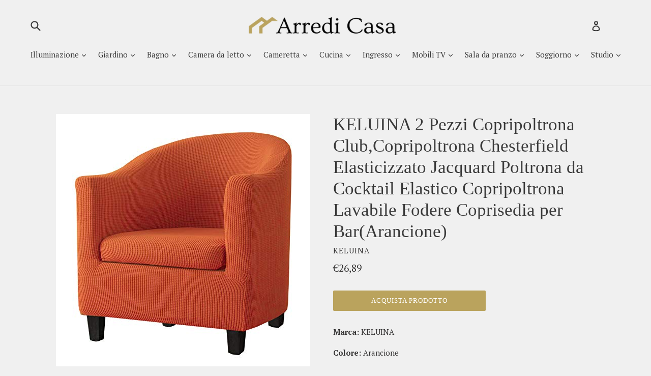

--- FILE ---
content_type: text/html; charset=utf-8
request_url: https://arredicasa.net/products/keluina-2-pezzi-copripoltrona-club-copripoltrona-chesterfield-elasticizzato-jacquard-poltrona-da-cocktail-elastico-copripoltrona-lavabile-fodere-coprisedia-per-bararancione
body_size: 31358
content:
<!doctype html>
<!--[if IE 9]> <html class="ie9 no-js" lang="it"> <![endif]-->
<!--[if (gt IE 9)|!(IE)]><!--> <html class="no-js" lang="it"> <!--<![endif]-->
<head>


  <meta charset="utf-8">
  <meta http-equiv="X-UA-Compatible" content="IE=edge,chrome=1">
  <meta name="viewport" content="width=device-width,initial-scale=1">
  <meta name="theme-color" content="#baa35d">
  <link rel="canonical" href="https://arredicasa.net/products/keluina-2-pezzi-copripoltrona-club-copripoltrona-chesterfield-elasticizzato-jacquard-poltrona-da-cocktail-elastico-copripoltrona-lavabile-fodere-coprisedia-per-bararancione">

  
    <link rel="shortcut icon" href="//arredicasa.net/cdn/shop/files/Arredicasa-favicon_dbb614f5-a244-49dd-8a05-b1a33aacbc8e_32x32.png?v=1618325490" type="image/png">
  

  
  <title>
    KELUINA 2 Pezzi Copripoltrona Club,Copripoltrona Chesterfield Elastici
    
    
    
      &ndash; Arredi Casa
    
  </title>

  
    <meta name="description" content="Marca: KELUINAColore: ArancioneCaratteristiche: Vestibilità perfetta: le nostre fodere sono una taglia unica. &quot;Sedia a vasca&quot;, quindi scegliere la misura adatta per divano. Sedia a vasca: 70,5 x 60,5 cm (lunghezza x larghezza x altezza) Nuovo design: ogni confezione include 1 copridivano e 1 federa per divano, fodera i">
  

  <!-- /snippets/social-meta-tags.liquid -->




<meta property="og:site_name" content="Arredi Casa">
<meta property="og:url" content="https://arredicasa.net/products/keluina-2-pezzi-copripoltrona-club-copripoltrona-chesterfield-elasticizzato-jacquard-poltrona-da-cocktail-elastico-copripoltrona-lavabile-fodere-coprisedia-per-bararancione">
<meta property="og:title" content="KELUINA 2 Pezzi Copripoltrona Club,Copripoltrona Chesterfield Elasticizzato Jacquard Poltrona da Cocktail Elastico Copripoltrona Lavabile Fodere Coprisedia per Bar(Arancione)">
<meta property="og:type" content="product">
<meta property="og:description" content="Marca: KELUINAColore: ArancioneCaratteristiche: Vestibilità perfetta: le nostre fodere sono una taglia unica. &quot;Sedia a vasca&quot;, quindi scegliere la misura adatta per divano. Sedia a vasca: 70,5 x 60,5 cm (lunghezza x larghezza x altezza) Nuovo design: ogni confezione include 1 copridivano e 1 federa per divano, fodera i">

  <meta property="og:price:amount" content="26,89">
  <meta property="og:price:currency" content="EUR">

<meta property="og:image" content="http://arredicasa.net/cdn/shop/products/512flfwp8fL_1200x1200.jpg?v=1618334960"><meta property="og:image" content="http://arredicasa.net/cdn/shop/products/51xcKRyOp3L_1200x1200.jpg?v=1618334960"><meta property="og:image" content="http://arredicasa.net/cdn/shop/products/51-VP6GohwL_1200x1200.jpg?v=1618334960">
<meta property="og:image:secure_url" content="https://arredicasa.net/cdn/shop/products/512flfwp8fL_1200x1200.jpg?v=1618334960"><meta property="og:image:secure_url" content="https://arredicasa.net/cdn/shop/products/51xcKRyOp3L_1200x1200.jpg?v=1618334960"><meta property="og:image:secure_url" content="https://arredicasa.net/cdn/shop/products/51-VP6GohwL_1200x1200.jpg?v=1618334960">


<meta name="twitter:card" content="summary_large_image">
<meta name="twitter:title" content="KELUINA 2 Pezzi Copripoltrona Club,Copripoltrona Chesterfield Elasticizzato Jacquard Poltrona da Cocktail Elastico Copripoltrona Lavabile Fodere Coprisedia per Bar(Arancione)">
<meta name="twitter:description" content="Marca: KELUINAColore: ArancioneCaratteristiche: Vestibilità perfetta: le nostre fodere sono una taglia unica. &quot;Sedia a vasca&quot;, quindi scegliere la misura adatta per divano. Sedia a vasca: 70,5 x 60,5 cm (lunghezza x larghezza x altezza) Nuovo design: ogni confezione include 1 copridivano e 1 federa per divano, fodera i">


  <link href="//arredicasa.net/cdn/shop/t/4/assets/theme.scss.css?v=45334877778583060051674800072" rel="stylesheet" type="text/css" media="all" />
  

  <link href="//fonts.googleapis.com/css?family=PT+Serif:400,700" rel="stylesheet" type="text/css" media="all" />




  <script>
    var theme = {
      strings: {
        addToCart: "Aggiungi al carrello",
        soldOut: "Esaurito",
        unavailable: "Non disponibile",
        showMore: "Mostra di Più",
        showLess: "Mostra di Meno",
        addressError: "Errore durante la ricerca dell\u0026#39;indirizzo",
        addressNoResults: "La ricerca non ha prodotto alcun risultato per quell’indirizzo",
        addressQueryLimit: "Hai superato il limite di utilizzo dell'API di Google. Considera l’aggiornamento a un \u003ca href=\"https:\/\/developers.google.com\/maps\/premium\/usage-limits\"\u003ePiano Premium\u003c\/a\u003e.",
        authError: "Si è verificato un problema di autenticazione con il tuo account di Google Maps."
      },
      moneyFormat: "€{{amount_with_comma_separator}}"
    }

    document.documentElement.className = document.documentElement.className.replace('no-js', 'js');
  </script>

  <!--[if (lte IE 9) ]><script src="//arredicasa.net/cdn/shop/t/4/assets/match-media.min.js?v=22265819453975888031618921459" type="text/javascript"></script><![endif]-->

  

  <!--[if (gt IE 9)|!(IE)]><!--><script src="//arredicasa.net/cdn/shop/t/4/assets/lazysizes.js?v=68441465964607740661618921458" async="async"></script><!--<![endif]-->
  <!--[if lte IE 9]><script src="//arredicasa.net/cdn/shop/t/4/assets/lazysizes.min.js?v=2245"></script><![endif]-->

  <!--[if (gt IE 9)|!(IE)]><!--><script src="//arredicasa.net/cdn/shop/t/4/assets/vendor.js?v=136118274122071307521618921461" defer="defer"></script><!--<![endif]-->
  <!--[if lte IE 9]><script src="//arredicasa.net/cdn/shop/t/4/assets/vendor.js?v=136118274122071307521618921461"></script><![endif]-->

  <!--[if (gt IE 9)|!(IE)]><!--><script src="//arredicasa.net/cdn/shop/t/4/assets/theme.js?v=175072609754299674291618921460" defer="defer"></script><!--<![endif]-->
  <!--[if lte IE 9]><script src="//arredicasa.net/cdn/shop/t/4/assets/theme.js?v=175072609754299674291618921460"></script><![endif]-->

  <script>window.performance && window.performance.mark && window.performance.mark('shopify.content_for_header.start');</script><meta id="shopify-digital-wallet" name="shopify-digital-wallet" content="/56089706664/digital_wallets/dialog">
<meta name="shopify-checkout-api-token" content="db8c990690669849ae2b03be26f73392">
<meta id="in-context-paypal-metadata" data-shop-id="56089706664" data-venmo-supported="false" data-environment="production" data-locale="it_IT" data-paypal-v4="true" data-currency="EUR">
<link rel="alternate" type="application/json+oembed" href="https://arredicasa.net/products/keluina-2-pezzi-copripoltrona-club-copripoltrona-chesterfield-elasticizzato-jacquard-poltrona-da-cocktail-elastico-copripoltrona-lavabile-fodere-coprisedia-per-bararancione.oembed">
<script async="async" src="/checkouts/internal/preloads.js?locale=it-IT"></script>
<script id="shopify-features" type="application/json">{"accessToken":"db8c990690669849ae2b03be26f73392","betas":["rich-media-storefront-analytics"],"domain":"arredicasa.net","predictiveSearch":true,"shopId":56089706664,"locale":"it"}</script>
<script>var Shopify = Shopify || {};
Shopify.shop = "arredi-casa.myshopify.com";
Shopify.locale = "it";
Shopify.currency = {"active":"EUR","rate":"1.0"};
Shopify.country = "IT";
Shopify.theme = {"name":"Debut customized","id":122149699752,"schema_name":"Debut","schema_version":"2.2.1","theme_store_id":null,"role":"main"};
Shopify.theme.handle = "null";
Shopify.theme.style = {"id":null,"handle":null};
Shopify.cdnHost = "arredicasa.net/cdn";
Shopify.routes = Shopify.routes || {};
Shopify.routes.root = "/";</script>
<script type="module">!function(o){(o.Shopify=o.Shopify||{}).modules=!0}(window);</script>
<script>!function(o){function n(){var o=[];function n(){o.push(Array.prototype.slice.apply(arguments))}return n.q=o,n}var t=o.Shopify=o.Shopify||{};t.loadFeatures=n(),t.autoloadFeatures=n()}(window);</script>
<script id="shop-js-analytics" type="application/json">{"pageType":"product"}</script>
<script defer="defer" async type="module" src="//arredicasa.net/cdn/shopifycloud/shop-js/modules/v2/client.init-shop-cart-sync_DBkBYU4u.it.esm.js"></script>
<script defer="defer" async type="module" src="//arredicasa.net/cdn/shopifycloud/shop-js/modules/v2/chunk.common_Bivs4Di_.esm.js"></script>
<script type="module">
  await import("//arredicasa.net/cdn/shopifycloud/shop-js/modules/v2/client.init-shop-cart-sync_DBkBYU4u.it.esm.js");
await import("//arredicasa.net/cdn/shopifycloud/shop-js/modules/v2/chunk.common_Bivs4Di_.esm.js");

  window.Shopify.SignInWithShop?.initShopCartSync?.({"fedCMEnabled":true,"windoidEnabled":true});

</script>
<script>(function() {
  var isLoaded = false;
  function asyncLoad() {
    if (isLoaded) return;
    isLoaded = true;
    var urls = ["https:\/\/cdn.shopify.com\/s\/files\/1\/0184\/4255\/1360\/files\/quicklink.v2.min.js?v=1614655472\u0026shop=arredi-casa.myshopify.com","https:\/\/static.klaviyo.com\/onsite\/js\/klaviyo.js?company_id=VBRu8a\u0026shop=arredi-casa.myshopify.com","https:\/\/static.klaviyo.com\/onsite\/js\/klaviyo.js?company_id=VBRu8a\u0026shop=arredi-casa.myshopify.com","https:\/\/seo.apps.avada.io\/avada-seo-installed.js?shop=arredi-casa.myshopify.com"];
    for (var i = 0; i < urls.length; i++) {
      var s = document.createElement('script');
      s.type = 'text/javascript';
      s.async = true;
      s.src = urls[i];
      var x = document.getElementsByTagName('script')[0];
      x.parentNode.insertBefore(s, x);
    }
  };
  if(window.attachEvent) {
    window.attachEvent('onload', asyncLoad);
  } else {
    window.addEventListener('load', asyncLoad, false);
  }
})();</script>
<script id="__st">var __st={"a":56089706664,"offset":3600,"reqid":"1beeb417-a393-4073-b434-505df7ba07b1-1768870605","pageurl":"arredicasa.net\/products\/keluina-2-pezzi-copripoltrona-club-copripoltrona-chesterfield-elasticizzato-jacquard-poltrona-da-cocktail-elastico-copripoltrona-lavabile-fodere-coprisedia-per-bararancione","u":"afadcecbe8de","p":"product","rtyp":"product","rid":6657287061672};</script>
<script>window.ShopifyPaypalV4VisibilityTracking = true;</script>
<script id="captcha-bootstrap">!function(){'use strict';const t='contact',e='account',n='new_comment',o=[[t,t],['blogs',n],['comments',n],[t,'customer']],c=[[e,'customer_login'],[e,'guest_login'],[e,'recover_customer_password'],[e,'create_customer']],r=t=>t.map((([t,e])=>`form[action*='/${t}']:not([data-nocaptcha='true']) input[name='form_type'][value='${e}']`)).join(','),a=t=>()=>t?[...document.querySelectorAll(t)].map((t=>t.form)):[];function s(){const t=[...o],e=r(t);return a(e)}const i='password',u='form_key',d=['recaptcha-v3-token','g-recaptcha-response','h-captcha-response',i],f=()=>{try{return window.sessionStorage}catch{return}},m='__shopify_v',_=t=>t.elements[u];function p(t,e,n=!1){try{const o=window.sessionStorage,c=JSON.parse(o.getItem(e)),{data:r}=function(t){const{data:e,action:n}=t;return t[m]||n?{data:e,action:n}:{data:t,action:n}}(c);for(const[e,n]of Object.entries(r))t.elements[e]&&(t.elements[e].value=n);n&&o.removeItem(e)}catch(o){console.error('form repopulation failed',{error:o})}}const l='form_type',E='cptcha';function T(t){t.dataset[E]=!0}const w=window,h=w.document,L='Shopify',v='ce_forms',y='captcha';let A=!1;((t,e)=>{const n=(g='f06e6c50-85a8-45c8-87d0-21a2b65856fe',I='https://cdn.shopify.com/shopifycloud/storefront-forms-hcaptcha/ce_storefront_forms_captcha_hcaptcha.v1.5.2.iife.js',D={infoText:'Protetto da hCaptcha',privacyText:'Privacy',termsText:'Termini'},(t,e,n)=>{const o=w[L][v],c=o.bindForm;if(c)return c(t,g,e,D).then(n);var r;o.q.push([[t,g,e,D],n]),r=I,A||(h.body.append(Object.assign(h.createElement('script'),{id:'captcha-provider',async:!0,src:r})),A=!0)});var g,I,D;w[L]=w[L]||{},w[L][v]=w[L][v]||{},w[L][v].q=[],w[L][y]=w[L][y]||{},w[L][y].protect=function(t,e){n(t,void 0,e),T(t)},Object.freeze(w[L][y]),function(t,e,n,w,h,L){const[v,y,A,g]=function(t,e,n){const i=e?o:[],u=t?c:[],d=[...i,...u],f=r(d),m=r(i),_=r(d.filter((([t,e])=>n.includes(e))));return[a(f),a(m),a(_),s()]}(w,h,L),I=t=>{const e=t.target;return e instanceof HTMLFormElement?e:e&&e.form},D=t=>v().includes(t);t.addEventListener('submit',(t=>{const e=I(t);if(!e)return;const n=D(e)&&!e.dataset.hcaptchaBound&&!e.dataset.recaptchaBound,o=_(e),c=g().includes(e)&&(!o||!o.value);(n||c)&&t.preventDefault(),c&&!n&&(function(t){try{if(!f())return;!function(t){const e=f();if(!e)return;const n=_(t);if(!n)return;const o=n.value;o&&e.removeItem(o)}(t);const e=Array.from(Array(32),(()=>Math.random().toString(36)[2])).join('');!function(t,e){_(t)||t.append(Object.assign(document.createElement('input'),{type:'hidden',name:u})),t.elements[u].value=e}(t,e),function(t,e){const n=f();if(!n)return;const o=[...t.querySelectorAll(`input[type='${i}']`)].map((({name:t})=>t)),c=[...d,...o],r={};for(const[a,s]of new FormData(t).entries())c.includes(a)||(r[a]=s);n.setItem(e,JSON.stringify({[m]:1,action:t.action,data:r}))}(t,e)}catch(e){console.error('failed to persist form',e)}}(e),e.submit())}));const S=(t,e)=>{t&&!t.dataset[E]&&(n(t,e.some((e=>e===t))),T(t))};for(const o of['focusin','change'])t.addEventListener(o,(t=>{const e=I(t);D(e)&&S(e,y())}));const B=e.get('form_key'),M=e.get(l),P=B&&M;t.addEventListener('DOMContentLoaded',(()=>{const t=y();if(P)for(const e of t)e.elements[l].value===M&&p(e,B);[...new Set([...A(),...v().filter((t=>'true'===t.dataset.shopifyCaptcha))])].forEach((e=>S(e,t)))}))}(h,new URLSearchParams(w.location.search),n,t,e,['guest_login'])})(!0,!0)}();</script>
<script integrity="sha256-4kQ18oKyAcykRKYeNunJcIwy7WH5gtpwJnB7kiuLZ1E=" data-source-attribution="shopify.loadfeatures" defer="defer" src="//arredicasa.net/cdn/shopifycloud/storefront/assets/storefront/load_feature-a0a9edcb.js" crossorigin="anonymous"></script>
<script data-source-attribution="shopify.dynamic_checkout.dynamic.init">var Shopify=Shopify||{};Shopify.PaymentButton=Shopify.PaymentButton||{isStorefrontPortableWallets:!0,init:function(){window.Shopify.PaymentButton.init=function(){};var t=document.createElement("script");t.src="https://arredicasa.net/cdn/shopifycloud/portable-wallets/latest/portable-wallets.it.js",t.type="module",document.head.appendChild(t)}};
</script>
<script data-source-attribution="shopify.dynamic_checkout.buyer_consent">
  function portableWalletsHideBuyerConsent(e){var t=document.getElementById("shopify-buyer-consent"),n=document.getElementById("shopify-subscription-policy-button");t&&n&&(t.classList.add("hidden"),t.setAttribute("aria-hidden","true"),n.removeEventListener("click",e))}function portableWalletsShowBuyerConsent(e){var t=document.getElementById("shopify-buyer-consent"),n=document.getElementById("shopify-subscription-policy-button");t&&n&&(t.classList.remove("hidden"),t.removeAttribute("aria-hidden"),n.addEventListener("click",e))}window.Shopify?.PaymentButton&&(window.Shopify.PaymentButton.hideBuyerConsent=portableWalletsHideBuyerConsent,window.Shopify.PaymentButton.showBuyerConsent=portableWalletsShowBuyerConsent);
</script>
<script data-source-attribution="shopify.dynamic_checkout.cart.bootstrap">document.addEventListener("DOMContentLoaded",(function(){function t(){return document.querySelector("shopify-accelerated-checkout-cart, shopify-accelerated-checkout")}if(t())Shopify.PaymentButton.init();else{new MutationObserver((function(e,n){t()&&(Shopify.PaymentButton.init(),n.disconnect())})).observe(document.body,{childList:!0,subtree:!0})}}));
</script>
<link id="shopify-accelerated-checkout-styles" rel="stylesheet" media="screen" href="https://arredicasa.net/cdn/shopifycloud/portable-wallets/latest/accelerated-checkout-backwards-compat.css" crossorigin="anonymous">
<style id="shopify-accelerated-checkout-cart">
        #shopify-buyer-consent {
  margin-top: 1em;
  display: inline-block;
  width: 100%;
}

#shopify-buyer-consent.hidden {
  display: none;
}

#shopify-subscription-policy-button {
  background: none;
  border: none;
  padding: 0;
  text-decoration: underline;
  font-size: inherit;
  cursor: pointer;
}

#shopify-subscription-policy-button::before {
  box-shadow: none;
}

      </style>

<script>window.performance && window.performance.mark && window.performance.mark('shopify.content_for_header.end');</script>

        <!-- SlideRule Script Start -->
        <script name="sliderule-tracking" data-ot-ignore>
(function(){
	slideruleData = {
    "version":"v0.0.1",
    "referralExclusion":"/(paypal|visa|MasterCard|clicksafe|arcot\.com|geschuetzteinkaufen|checkout\.shopify\.com|checkout\.rechargeapps\.com|portal\.afterpay\.com|payfort)/",
    "googleSignals":true,
    "anonymizeIp":true,
    "productClicks":true,
    "persistentUserId":true,
    "hideBranding":false,
    "ecommerce":{"currencyCode":"EUR",
    "impressions":[]},
    "pageType":"product",
	"destinations":{"google_analytics_4":{"measurementIds":["G-WTSCDSBB7H"]}},
    "cookieUpdate":true
	}

	
		slideruleData.themeMode = "live"
	

	


	
	})();
</script>
<script async type="text/javascript" src=https://files.slideruletools.com/eluredils-g.js></script>
        <!-- SlideRule Script End -->
        <!-- BEGIN app block: shopify://apps/seowill-redirects/blocks/brokenlink-404/cc7b1996-e567-42d0-8862-356092041863 -->
<script type="text/javascript">
    !function(t){var e={};function r(n){if(e[n])return e[n].exports;var o=e[n]={i:n,l:!1,exports:{}};return t[n].call(o.exports,o,o.exports,r),o.l=!0,o.exports}r.m=t,r.c=e,r.d=function(t,e,n){r.o(t,e)||Object.defineProperty(t,e,{enumerable:!0,get:n})},r.r=function(t){"undefined"!==typeof Symbol&&Symbol.toStringTag&&Object.defineProperty(t,Symbol.toStringTag,{value:"Module"}),Object.defineProperty(t,"__esModule",{value:!0})},r.t=function(t,e){if(1&e&&(t=r(t)),8&e)return t;if(4&e&&"object"===typeof t&&t&&t.__esModule)return t;var n=Object.create(null);if(r.r(n),Object.defineProperty(n,"default",{enumerable:!0,value:t}),2&e&&"string"!=typeof t)for(var o in t)r.d(n,o,function(e){return t[e]}.bind(null,o));return n},r.n=function(t){var e=t&&t.__esModule?function(){return t.default}:function(){return t};return r.d(e,"a",e),e},r.o=function(t,e){return Object.prototype.hasOwnProperty.call(t,e)},r.p="",r(r.s=11)}([function(t,e,r){"use strict";var n=r(2),o=Object.prototype.toString;function i(t){return"[object Array]"===o.call(t)}function a(t){return"undefined"===typeof t}function u(t){return null!==t&&"object"===typeof t}function s(t){return"[object Function]"===o.call(t)}function c(t,e){if(null!==t&&"undefined"!==typeof t)if("object"!==typeof t&&(t=[t]),i(t))for(var r=0,n=t.length;r<n;r++)e.call(null,t[r],r,t);else for(var o in t)Object.prototype.hasOwnProperty.call(t,o)&&e.call(null,t[o],o,t)}t.exports={isArray:i,isArrayBuffer:function(t){return"[object ArrayBuffer]"===o.call(t)},isBuffer:function(t){return null!==t&&!a(t)&&null!==t.constructor&&!a(t.constructor)&&"function"===typeof t.constructor.isBuffer&&t.constructor.isBuffer(t)},isFormData:function(t){return"undefined"!==typeof FormData&&t instanceof FormData},isArrayBufferView:function(t){return"undefined"!==typeof ArrayBuffer&&ArrayBuffer.isView?ArrayBuffer.isView(t):t&&t.buffer&&t.buffer instanceof ArrayBuffer},isString:function(t){return"string"===typeof t},isNumber:function(t){return"number"===typeof t},isObject:u,isUndefined:a,isDate:function(t){return"[object Date]"===o.call(t)},isFile:function(t){return"[object File]"===o.call(t)},isBlob:function(t){return"[object Blob]"===o.call(t)},isFunction:s,isStream:function(t){return u(t)&&s(t.pipe)},isURLSearchParams:function(t){return"undefined"!==typeof URLSearchParams&&t instanceof URLSearchParams},isStandardBrowserEnv:function(){return("undefined"===typeof navigator||"ReactNative"!==navigator.product&&"NativeScript"!==navigator.product&&"NS"!==navigator.product)&&("undefined"!==typeof window&&"undefined"!==typeof document)},forEach:c,merge:function t(){var e={};function r(r,n){"object"===typeof e[n]&&"object"===typeof r?e[n]=t(e[n],r):e[n]=r}for(var n=0,o=arguments.length;n<o;n++)c(arguments[n],r);return e},deepMerge:function t(){var e={};function r(r,n){"object"===typeof e[n]&&"object"===typeof r?e[n]=t(e[n],r):e[n]="object"===typeof r?t({},r):r}for(var n=0,o=arguments.length;n<o;n++)c(arguments[n],r);return e},extend:function(t,e,r){return c(e,(function(e,o){t[o]=r&&"function"===typeof e?n(e,r):e})),t},trim:function(t){return t.replace(/^\s*/,"").replace(/\s*$/,"")}}},function(t,e,r){t.exports=r(12)},function(t,e,r){"use strict";t.exports=function(t,e){return function(){for(var r=new Array(arguments.length),n=0;n<r.length;n++)r[n]=arguments[n];return t.apply(e,r)}}},function(t,e,r){"use strict";var n=r(0);function o(t){return encodeURIComponent(t).replace(/%40/gi,"@").replace(/%3A/gi,":").replace(/%24/g,"$").replace(/%2C/gi,",").replace(/%20/g,"+").replace(/%5B/gi,"[").replace(/%5D/gi,"]")}t.exports=function(t,e,r){if(!e)return t;var i;if(r)i=r(e);else if(n.isURLSearchParams(e))i=e.toString();else{var a=[];n.forEach(e,(function(t,e){null!==t&&"undefined"!==typeof t&&(n.isArray(t)?e+="[]":t=[t],n.forEach(t,(function(t){n.isDate(t)?t=t.toISOString():n.isObject(t)&&(t=JSON.stringify(t)),a.push(o(e)+"="+o(t))})))})),i=a.join("&")}if(i){var u=t.indexOf("#");-1!==u&&(t=t.slice(0,u)),t+=(-1===t.indexOf("?")?"?":"&")+i}return t}},function(t,e,r){"use strict";t.exports=function(t){return!(!t||!t.__CANCEL__)}},function(t,e,r){"use strict";(function(e){var n=r(0),o=r(19),i={"Content-Type":"application/x-www-form-urlencoded"};function a(t,e){!n.isUndefined(t)&&n.isUndefined(t["Content-Type"])&&(t["Content-Type"]=e)}var u={adapter:function(){var t;return("undefined"!==typeof XMLHttpRequest||"undefined"!==typeof e&&"[object process]"===Object.prototype.toString.call(e))&&(t=r(6)),t}(),transformRequest:[function(t,e){return o(e,"Accept"),o(e,"Content-Type"),n.isFormData(t)||n.isArrayBuffer(t)||n.isBuffer(t)||n.isStream(t)||n.isFile(t)||n.isBlob(t)?t:n.isArrayBufferView(t)?t.buffer:n.isURLSearchParams(t)?(a(e,"application/x-www-form-urlencoded;charset=utf-8"),t.toString()):n.isObject(t)?(a(e,"application/json;charset=utf-8"),JSON.stringify(t)):t}],transformResponse:[function(t){if("string"===typeof t)try{t=JSON.parse(t)}catch(e){}return t}],timeout:0,xsrfCookieName:"XSRF-TOKEN",xsrfHeaderName:"X-XSRF-TOKEN",maxContentLength:-1,validateStatus:function(t){return t>=200&&t<300},headers:{common:{Accept:"application/json, text/plain, */*"}}};n.forEach(["delete","get","head"],(function(t){u.headers[t]={}})),n.forEach(["post","put","patch"],(function(t){u.headers[t]=n.merge(i)})),t.exports=u}).call(this,r(18))},function(t,e,r){"use strict";var n=r(0),o=r(20),i=r(3),a=r(22),u=r(25),s=r(26),c=r(7);t.exports=function(t){return new Promise((function(e,f){var l=t.data,p=t.headers;n.isFormData(l)&&delete p["Content-Type"];var h=new XMLHttpRequest;if(t.auth){var d=t.auth.username||"",m=t.auth.password||"";p.Authorization="Basic "+btoa(d+":"+m)}var y=a(t.baseURL,t.url);if(h.open(t.method.toUpperCase(),i(y,t.params,t.paramsSerializer),!0),h.timeout=t.timeout,h.onreadystatechange=function(){if(h&&4===h.readyState&&(0!==h.status||h.responseURL&&0===h.responseURL.indexOf("file:"))){var r="getAllResponseHeaders"in h?u(h.getAllResponseHeaders()):null,n={data:t.responseType&&"text"!==t.responseType?h.response:h.responseText,status:h.status,statusText:h.statusText,headers:r,config:t,request:h};o(e,f,n),h=null}},h.onabort=function(){h&&(f(c("Request aborted",t,"ECONNABORTED",h)),h=null)},h.onerror=function(){f(c("Network Error",t,null,h)),h=null},h.ontimeout=function(){var e="timeout of "+t.timeout+"ms exceeded";t.timeoutErrorMessage&&(e=t.timeoutErrorMessage),f(c(e,t,"ECONNABORTED",h)),h=null},n.isStandardBrowserEnv()){var v=r(27),g=(t.withCredentials||s(y))&&t.xsrfCookieName?v.read(t.xsrfCookieName):void 0;g&&(p[t.xsrfHeaderName]=g)}if("setRequestHeader"in h&&n.forEach(p,(function(t,e){"undefined"===typeof l&&"content-type"===e.toLowerCase()?delete p[e]:h.setRequestHeader(e,t)})),n.isUndefined(t.withCredentials)||(h.withCredentials=!!t.withCredentials),t.responseType)try{h.responseType=t.responseType}catch(w){if("json"!==t.responseType)throw w}"function"===typeof t.onDownloadProgress&&h.addEventListener("progress",t.onDownloadProgress),"function"===typeof t.onUploadProgress&&h.upload&&h.upload.addEventListener("progress",t.onUploadProgress),t.cancelToken&&t.cancelToken.promise.then((function(t){h&&(h.abort(),f(t),h=null)})),void 0===l&&(l=null),h.send(l)}))}},function(t,e,r){"use strict";var n=r(21);t.exports=function(t,e,r,o,i){var a=new Error(t);return n(a,e,r,o,i)}},function(t,e,r){"use strict";var n=r(0);t.exports=function(t,e){e=e||{};var r={},o=["url","method","params","data"],i=["headers","auth","proxy"],a=["baseURL","url","transformRequest","transformResponse","paramsSerializer","timeout","withCredentials","adapter","responseType","xsrfCookieName","xsrfHeaderName","onUploadProgress","onDownloadProgress","maxContentLength","validateStatus","maxRedirects","httpAgent","httpsAgent","cancelToken","socketPath"];n.forEach(o,(function(t){"undefined"!==typeof e[t]&&(r[t]=e[t])})),n.forEach(i,(function(o){n.isObject(e[o])?r[o]=n.deepMerge(t[o],e[o]):"undefined"!==typeof e[o]?r[o]=e[o]:n.isObject(t[o])?r[o]=n.deepMerge(t[o]):"undefined"!==typeof t[o]&&(r[o]=t[o])})),n.forEach(a,(function(n){"undefined"!==typeof e[n]?r[n]=e[n]:"undefined"!==typeof t[n]&&(r[n]=t[n])}));var u=o.concat(i).concat(a),s=Object.keys(e).filter((function(t){return-1===u.indexOf(t)}));return n.forEach(s,(function(n){"undefined"!==typeof e[n]?r[n]=e[n]:"undefined"!==typeof t[n]&&(r[n]=t[n])})),r}},function(t,e,r){"use strict";function n(t){this.message=t}n.prototype.toString=function(){return"Cancel"+(this.message?": "+this.message:"")},n.prototype.__CANCEL__=!0,t.exports=n},function(t,e,r){t.exports=r(13)},function(t,e,r){t.exports=r(30)},function(t,e,r){var n=function(t){"use strict";var e=Object.prototype,r=e.hasOwnProperty,n="function"===typeof Symbol?Symbol:{},o=n.iterator||"@@iterator",i=n.asyncIterator||"@@asyncIterator",a=n.toStringTag||"@@toStringTag";function u(t,e,r){return Object.defineProperty(t,e,{value:r,enumerable:!0,configurable:!0,writable:!0}),t[e]}try{u({},"")}catch(S){u=function(t,e,r){return t[e]=r}}function s(t,e,r,n){var o=e&&e.prototype instanceof l?e:l,i=Object.create(o.prototype),a=new L(n||[]);return i._invoke=function(t,e,r){var n="suspendedStart";return function(o,i){if("executing"===n)throw new Error("Generator is already running");if("completed"===n){if("throw"===o)throw i;return j()}for(r.method=o,r.arg=i;;){var a=r.delegate;if(a){var u=x(a,r);if(u){if(u===f)continue;return u}}if("next"===r.method)r.sent=r._sent=r.arg;else if("throw"===r.method){if("suspendedStart"===n)throw n="completed",r.arg;r.dispatchException(r.arg)}else"return"===r.method&&r.abrupt("return",r.arg);n="executing";var s=c(t,e,r);if("normal"===s.type){if(n=r.done?"completed":"suspendedYield",s.arg===f)continue;return{value:s.arg,done:r.done}}"throw"===s.type&&(n="completed",r.method="throw",r.arg=s.arg)}}}(t,r,a),i}function c(t,e,r){try{return{type:"normal",arg:t.call(e,r)}}catch(S){return{type:"throw",arg:S}}}t.wrap=s;var f={};function l(){}function p(){}function h(){}var d={};d[o]=function(){return this};var m=Object.getPrototypeOf,y=m&&m(m(T([])));y&&y!==e&&r.call(y,o)&&(d=y);var v=h.prototype=l.prototype=Object.create(d);function g(t){["next","throw","return"].forEach((function(e){u(t,e,(function(t){return this._invoke(e,t)}))}))}function w(t,e){var n;this._invoke=function(o,i){function a(){return new e((function(n,a){!function n(o,i,a,u){var s=c(t[o],t,i);if("throw"!==s.type){var f=s.arg,l=f.value;return l&&"object"===typeof l&&r.call(l,"__await")?e.resolve(l.__await).then((function(t){n("next",t,a,u)}),(function(t){n("throw",t,a,u)})):e.resolve(l).then((function(t){f.value=t,a(f)}),(function(t){return n("throw",t,a,u)}))}u(s.arg)}(o,i,n,a)}))}return n=n?n.then(a,a):a()}}function x(t,e){var r=t.iterator[e.method];if(void 0===r){if(e.delegate=null,"throw"===e.method){if(t.iterator.return&&(e.method="return",e.arg=void 0,x(t,e),"throw"===e.method))return f;e.method="throw",e.arg=new TypeError("The iterator does not provide a 'throw' method")}return f}var n=c(r,t.iterator,e.arg);if("throw"===n.type)return e.method="throw",e.arg=n.arg,e.delegate=null,f;var o=n.arg;return o?o.done?(e[t.resultName]=o.value,e.next=t.nextLoc,"return"!==e.method&&(e.method="next",e.arg=void 0),e.delegate=null,f):o:(e.method="throw",e.arg=new TypeError("iterator result is not an object"),e.delegate=null,f)}function b(t){var e={tryLoc:t[0]};1 in t&&(e.catchLoc=t[1]),2 in t&&(e.finallyLoc=t[2],e.afterLoc=t[3]),this.tryEntries.push(e)}function E(t){var e=t.completion||{};e.type="normal",delete e.arg,t.completion=e}function L(t){this.tryEntries=[{tryLoc:"root"}],t.forEach(b,this),this.reset(!0)}function T(t){if(t){var e=t[o];if(e)return e.call(t);if("function"===typeof t.next)return t;if(!isNaN(t.length)){var n=-1,i=function e(){for(;++n<t.length;)if(r.call(t,n))return e.value=t[n],e.done=!1,e;return e.value=void 0,e.done=!0,e};return i.next=i}}return{next:j}}function j(){return{value:void 0,done:!0}}return p.prototype=v.constructor=h,h.constructor=p,p.displayName=u(h,a,"GeneratorFunction"),t.isGeneratorFunction=function(t){var e="function"===typeof t&&t.constructor;return!!e&&(e===p||"GeneratorFunction"===(e.displayName||e.name))},t.mark=function(t){return Object.setPrototypeOf?Object.setPrototypeOf(t,h):(t.__proto__=h,u(t,a,"GeneratorFunction")),t.prototype=Object.create(v),t},t.awrap=function(t){return{__await:t}},g(w.prototype),w.prototype[i]=function(){return this},t.AsyncIterator=w,t.async=function(e,r,n,o,i){void 0===i&&(i=Promise);var a=new w(s(e,r,n,o),i);return t.isGeneratorFunction(r)?a:a.next().then((function(t){return t.done?t.value:a.next()}))},g(v),u(v,a,"Generator"),v[o]=function(){return this},v.toString=function(){return"[object Generator]"},t.keys=function(t){var e=[];for(var r in t)e.push(r);return e.reverse(),function r(){for(;e.length;){var n=e.pop();if(n in t)return r.value=n,r.done=!1,r}return r.done=!0,r}},t.values=T,L.prototype={constructor:L,reset:function(t){if(this.prev=0,this.next=0,this.sent=this._sent=void 0,this.done=!1,this.delegate=null,this.method="next",this.arg=void 0,this.tryEntries.forEach(E),!t)for(var e in this)"t"===e.charAt(0)&&r.call(this,e)&&!isNaN(+e.slice(1))&&(this[e]=void 0)},stop:function(){this.done=!0;var t=this.tryEntries[0].completion;if("throw"===t.type)throw t.arg;return this.rval},dispatchException:function(t){if(this.done)throw t;var e=this;function n(r,n){return a.type="throw",a.arg=t,e.next=r,n&&(e.method="next",e.arg=void 0),!!n}for(var o=this.tryEntries.length-1;o>=0;--o){var i=this.tryEntries[o],a=i.completion;if("root"===i.tryLoc)return n("end");if(i.tryLoc<=this.prev){var u=r.call(i,"catchLoc"),s=r.call(i,"finallyLoc");if(u&&s){if(this.prev<i.catchLoc)return n(i.catchLoc,!0);if(this.prev<i.finallyLoc)return n(i.finallyLoc)}else if(u){if(this.prev<i.catchLoc)return n(i.catchLoc,!0)}else{if(!s)throw new Error("try statement without catch or finally");if(this.prev<i.finallyLoc)return n(i.finallyLoc)}}}},abrupt:function(t,e){for(var n=this.tryEntries.length-1;n>=0;--n){var o=this.tryEntries[n];if(o.tryLoc<=this.prev&&r.call(o,"finallyLoc")&&this.prev<o.finallyLoc){var i=o;break}}i&&("break"===t||"continue"===t)&&i.tryLoc<=e&&e<=i.finallyLoc&&(i=null);var a=i?i.completion:{};return a.type=t,a.arg=e,i?(this.method="next",this.next=i.finallyLoc,f):this.complete(a)},complete:function(t,e){if("throw"===t.type)throw t.arg;return"break"===t.type||"continue"===t.type?this.next=t.arg:"return"===t.type?(this.rval=this.arg=t.arg,this.method="return",this.next="end"):"normal"===t.type&&e&&(this.next=e),f},finish:function(t){for(var e=this.tryEntries.length-1;e>=0;--e){var r=this.tryEntries[e];if(r.finallyLoc===t)return this.complete(r.completion,r.afterLoc),E(r),f}},catch:function(t){for(var e=this.tryEntries.length-1;e>=0;--e){var r=this.tryEntries[e];if(r.tryLoc===t){var n=r.completion;if("throw"===n.type){var o=n.arg;E(r)}return o}}throw new Error("illegal catch attempt")},delegateYield:function(t,e,r){return this.delegate={iterator:T(t),resultName:e,nextLoc:r},"next"===this.method&&(this.arg=void 0),f}},t}(t.exports);try{regeneratorRuntime=n}catch(o){Function("r","regeneratorRuntime = r")(n)}},function(t,e,r){"use strict";var n=r(0),o=r(2),i=r(14),a=r(8);function u(t){var e=new i(t),r=o(i.prototype.request,e);return n.extend(r,i.prototype,e),n.extend(r,e),r}var s=u(r(5));s.Axios=i,s.create=function(t){return u(a(s.defaults,t))},s.Cancel=r(9),s.CancelToken=r(28),s.isCancel=r(4),s.all=function(t){return Promise.all(t)},s.spread=r(29),t.exports=s,t.exports.default=s},function(t,e,r){"use strict";var n=r(0),o=r(3),i=r(15),a=r(16),u=r(8);function s(t){this.defaults=t,this.interceptors={request:new i,response:new i}}s.prototype.request=function(t){"string"===typeof t?(t=arguments[1]||{}).url=arguments[0]:t=t||{},(t=u(this.defaults,t)).method?t.method=t.method.toLowerCase():this.defaults.method?t.method=this.defaults.method.toLowerCase():t.method="get";var e=[a,void 0],r=Promise.resolve(t);for(this.interceptors.request.forEach((function(t){e.unshift(t.fulfilled,t.rejected)})),this.interceptors.response.forEach((function(t){e.push(t.fulfilled,t.rejected)}));e.length;)r=r.then(e.shift(),e.shift());return r},s.prototype.getUri=function(t){return t=u(this.defaults,t),o(t.url,t.params,t.paramsSerializer).replace(/^\?/,"")},n.forEach(["delete","get","head","options"],(function(t){s.prototype[t]=function(e,r){return this.request(n.merge(r||{},{method:t,url:e}))}})),n.forEach(["post","put","patch"],(function(t){s.prototype[t]=function(e,r,o){return this.request(n.merge(o||{},{method:t,url:e,data:r}))}})),t.exports=s},function(t,e,r){"use strict";var n=r(0);function o(){this.handlers=[]}o.prototype.use=function(t,e){return this.handlers.push({fulfilled:t,rejected:e}),this.handlers.length-1},o.prototype.eject=function(t){this.handlers[t]&&(this.handlers[t]=null)},o.prototype.forEach=function(t){n.forEach(this.handlers,(function(e){null!==e&&t(e)}))},t.exports=o},function(t,e,r){"use strict";var n=r(0),o=r(17),i=r(4),a=r(5);function u(t){t.cancelToken&&t.cancelToken.throwIfRequested()}t.exports=function(t){return u(t),t.headers=t.headers||{},t.data=o(t.data,t.headers,t.transformRequest),t.headers=n.merge(t.headers.common||{},t.headers[t.method]||{},t.headers),n.forEach(["delete","get","head","post","put","patch","common"],(function(e){delete t.headers[e]})),(t.adapter||a.adapter)(t).then((function(e){return u(t),e.data=o(e.data,e.headers,t.transformResponse),e}),(function(e){return i(e)||(u(t),e&&e.response&&(e.response.data=o(e.response.data,e.response.headers,t.transformResponse))),Promise.reject(e)}))}},function(t,e,r){"use strict";var n=r(0);t.exports=function(t,e,r){return n.forEach(r,(function(r){t=r(t,e)})),t}},function(t,e){var r,n,o=t.exports={};function i(){throw new Error("setTimeout has not been defined")}function a(){throw new Error("clearTimeout has not been defined")}function u(t){if(r===setTimeout)return setTimeout(t,0);if((r===i||!r)&&setTimeout)return r=setTimeout,setTimeout(t,0);try{return r(t,0)}catch(e){try{return r.call(null,t,0)}catch(e){return r.call(this,t,0)}}}!function(){try{r="function"===typeof setTimeout?setTimeout:i}catch(t){r=i}try{n="function"===typeof clearTimeout?clearTimeout:a}catch(t){n=a}}();var s,c=[],f=!1,l=-1;function p(){f&&s&&(f=!1,s.length?c=s.concat(c):l=-1,c.length&&h())}function h(){if(!f){var t=u(p);f=!0;for(var e=c.length;e;){for(s=c,c=[];++l<e;)s&&s[l].run();l=-1,e=c.length}s=null,f=!1,function(t){if(n===clearTimeout)return clearTimeout(t);if((n===a||!n)&&clearTimeout)return n=clearTimeout,clearTimeout(t);try{n(t)}catch(e){try{return n.call(null,t)}catch(e){return n.call(this,t)}}}(t)}}function d(t,e){this.fun=t,this.array=e}function m(){}o.nextTick=function(t){var e=new Array(arguments.length-1);if(arguments.length>1)for(var r=1;r<arguments.length;r++)e[r-1]=arguments[r];c.push(new d(t,e)),1!==c.length||f||u(h)},d.prototype.run=function(){this.fun.apply(null,this.array)},o.title="browser",o.browser=!0,o.env={},o.argv=[],o.version="",o.versions={},o.on=m,o.addListener=m,o.once=m,o.off=m,o.removeListener=m,o.removeAllListeners=m,o.emit=m,o.prependListener=m,o.prependOnceListener=m,o.listeners=function(t){return[]},o.binding=function(t){throw new Error("process.binding is not supported")},o.cwd=function(){return"/"},o.chdir=function(t){throw new Error("process.chdir is not supported")},o.umask=function(){return 0}},function(t,e,r){"use strict";var n=r(0);t.exports=function(t,e){n.forEach(t,(function(r,n){n!==e&&n.toUpperCase()===e.toUpperCase()&&(t[e]=r,delete t[n])}))}},function(t,e,r){"use strict";var n=r(7);t.exports=function(t,e,r){var o=r.config.validateStatus;!o||o(r.status)?t(r):e(n("Request failed with status code "+r.status,r.config,null,r.request,r))}},function(t,e,r){"use strict";t.exports=function(t,e,r,n,o){return t.config=e,r&&(t.code=r),t.request=n,t.response=o,t.isAxiosError=!0,t.toJSON=function(){return{message:this.message,name:this.name,description:this.description,number:this.number,fileName:this.fileName,lineNumber:this.lineNumber,columnNumber:this.columnNumber,stack:this.stack,config:this.config,code:this.code}},t}},function(t,e,r){"use strict";var n=r(23),o=r(24);t.exports=function(t,e){return t&&!n(e)?o(t,e):e}},function(t,e,r){"use strict";t.exports=function(t){return/^([a-z][a-z\d\+\-\.]*:)?\/\//i.test(t)}},function(t,e,r){"use strict";t.exports=function(t,e){return e?t.replace(/\/+$/,"")+"/"+e.replace(/^\/+/,""):t}},function(t,e,r){"use strict";var n=r(0),o=["age","authorization","content-length","content-type","etag","expires","from","host","if-modified-since","if-unmodified-since","last-modified","location","max-forwards","proxy-authorization","referer","retry-after","user-agent"];t.exports=function(t){var e,r,i,a={};return t?(n.forEach(t.split("\n"),(function(t){if(i=t.indexOf(":"),e=n.trim(t.substr(0,i)).toLowerCase(),r=n.trim(t.substr(i+1)),e){if(a[e]&&o.indexOf(e)>=0)return;a[e]="set-cookie"===e?(a[e]?a[e]:[]).concat([r]):a[e]?a[e]+", "+r:r}})),a):a}},function(t,e,r){"use strict";var n=r(0);t.exports=n.isStandardBrowserEnv()?function(){var t,e=/(msie|trident)/i.test(navigator.userAgent),r=document.createElement("a");function o(t){var n=t;return e&&(r.setAttribute("href",n),n=r.href),r.setAttribute("href",n),{href:r.href,protocol:r.protocol?r.protocol.replace(/:$/,""):"",host:r.host,search:r.search?r.search.replace(/^\?/,""):"",hash:r.hash?r.hash.replace(/^#/,""):"",hostname:r.hostname,port:r.port,pathname:"/"===r.pathname.charAt(0)?r.pathname:"/"+r.pathname}}return t=o(window.location.href),function(e){var r=n.isString(e)?o(e):e;return r.protocol===t.protocol&&r.host===t.host}}():function(){return!0}},function(t,e,r){"use strict";var n=r(0);t.exports=n.isStandardBrowserEnv()?{write:function(t,e,r,o,i,a){var u=[];u.push(t+"="+encodeURIComponent(e)),n.isNumber(r)&&u.push("expires="+new Date(r).toGMTString()),n.isString(o)&&u.push("path="+o),n.isString(i)&&u.push("domain="+i),!0===a&&u.push("secure"),document.cookie=u.join("; ")},read:function(t){var e=document.cookie.match(new RegExp("(^|;\\s*)("+t+")=([^;]*)"));return e?decodeURIComponent(e[3]):null},remove:function(t){this.write(t,"",Date.now()-864e5)}}:{write:function(){},read:function(){return null},remove:function(){}}},function(t,e,r){"use strict";var n=r(9);function o(t){if("function"!==typeof t)throw new TypeError("executor must be a function.");var e;this.promise=new Promise((function(t){e=t}));var r=this;t((function(t){r.reason||(r.reason=new n(t),e(r.reason))}))}o.prototype.throwIfRequested=function(){if(this.reason)throw this.reason},o.source=function(){var t;return{token:new o((function(e){t=e})),cancel:t}},t.exports=o},function(t,e,r){"use strict";t.exports=function(t){return function(e){return t.apply(null,e)}}},function(t,e,r){"use strict";r.r(e);var n=r(1),o=r.n(n);function i(t,e,r,n,o,i,a){try{var u=t[i](a),s=u.value}catch(c){return void r(c)}u.done?e(s):Promise.resolve(s).then(n,o)}function a(t){return function(){var e=this,r=arguments;return new Promise((function(n,o){var a=t.apply(e,r);function u(t){i(a,n,o,u,s,"next",t)}function s(t){i(a,n,o,u,s,"throw",t)}u(void 0)}))}}var u=r(10),s=r.n(u);var c=function(t){return function(t){var e=arguments.length>1&&void 0!==arguments[1]?arguments[1]:{},r=arguments.length>2&&void 0!==arguments[2]?arguments[2]:"GET";return r=r.toUpperCase(),new Promise((function(n){var o;"GET"===r&&(o=s.a.get(t,{params:e})),o.then((function(t){n(t.data)}))}))}("https://api-brokenlinkmanager.seoant.com/api/v1/receive_id",t,"GET")};function f(){return(f=a(o.a.mark((function t(e,r,n){var i;return o.a.wrap((function(t){for(;;)switch(t.prev=t.next){case 0:return i={shop:e,code:r,gbaid:n},t.next=3,c(i);case 3:t.sent;case 4:case"end":return t.stop()}}),t)})))).apply(this,arguments)}var l=window.location.href;if(-1!=l.indexOf("gbaid")){var p=l.split("gbaid");if(void 0!=p[1]){var h=window.location.pathname+window.location.search;window.history.pushState({},0,h),function(t,e,r){f.apply(this,arguments)}("arredi-casa.myshopify.com","",p[1])}}}]);
</script><!-- END app block --><link href="https://monorail-edge.shopifysvc.com" rel="dns-prefetch">
<script>(function(){if ("sendBeacon" in navigator && "performance" in window) {try {var session_token_from_headers = performance.getEntriesByType('navigation')[0].serverTiming.find(x => x.name == '_s').description;} catch {var session_token_from_headers = undefined;}var session_cookie_matches = document.cookie.match(/_shopify_s=([^;]*)/);var session_token_from_cookie = session_cookie_matches && session_cookie_matches.length === 2 ? session_cookie_matches[1] : "";var session_token = session_token_from_headers || session_token_from_cookie || "";function handle_abandonment_event(e) {var entries = performance.getEntries().filter(function(entry) {return /monorail-edge.shopifysvc.com/.test(entry.name);});if (!window.abandonment_tracked && entries.length === 0) {window.abandonment_tracked = true;var currentMs = Date.now();var navigation_start = performance.timing.navigationStart;var payload = {shop_id: 56089706664,url: window.location.href,navigation_start,duration: currentMs - navigation_start,session_token,page_type: "product"};window.navigator.sendBeacon("https://monorail-edge.shopifysvc.com/v1/produce", JSON.stringify({schema_id: "online_store_buyer_site_abandonment/1.1",payload: payload,metadata: {event_created_at_ms: currentMs,event_sent_at_ms: currentMs}}));}}window.addEventListener('pagehide', handle_abandonment_event);}}());</script>
<script id="web-pixels-manager-setup">(function e(e,d,r,n,o){if(void 0===o&&(o={}),!Boolean(null===(a=null===(i=window.Shopify)||void 0===i?void 0:i.analytics)||void 0===a?void 0:a.replayQueue)){var i,a;window.Shopify=window.Shopify||{};var t=window.Shopify;t.analytics=t.analytics||{};var s=t.analytics;s.replayQueue=[],s.publish=function(e,d,r){return s.replayQueue.push([e,d,r]),!0};try{self.performance.mark("wpm:start")}catch(e){}var l=function(){var e={modern:/Edge?\/(1{2}[4-9]|1[2-9]\d|[2-9]\d{2}|\d{4,})\.\d+(\.\d+|)|Firefox\/(1{2}[4-9]|1[2-9]\d|[2-9]\d{2}|\d{4,})\.\d+(\.\d+|)|Chrom(ium|e)\/(9{2}|\d{3,})\.\d+(\.\d+|)|(Maci|X1{2}).+ Version\/(15\.\d+|(1[6-9]|[2-9]\d|\d{3,})\.\d+)([,.]\d+|)( \(\w+\)|)( Mobile\/\w+|) Safari\/|Chrome.+OPR\/(9{2}|\d{3,})\.\d+\.\d+|(CPU[ +]OS|iPhone[ +]OS|CPU[ +]iPhone|CPU IPhone OS|CPU iPad OS)[ +]+(15[._]\d+|(1[6-9]|[2-9]\d|\d{3,})[._]\d+)([._]\d+|)|Android:?[ /-](13[3-9]|1[4-9]\d|[2-9]\d{2}|\d{4,})(\.\d+|)(\.\d+|)|Android.+Firefox\/(13[5-9]|1[4-9]\d|[2-9]\d{2}|\d{4,})\.\d+(\.\d+|)|Android.+Chrom(ium|e)\/(13[3-9]|1[4-9]\d|[2-9]\d{2}|\d{4,})\.\d+(\.\d+|)|SamsungBrowser\/([2-9]\d|\d{3,})\.\d+/,legacy:/Edge?\/(1[6-9]|[2-9]\d|\d{3,})\.\d+(\.\d+|)|Firefox\/(5[4-9]|[6-9]\d|\d{3,})\.\d+(\.\d+|)|Chrom(ium|e)\/(5[1-9]|[6-9]\d|\d{3,})\.\d+(\.\d+|)([\d.]+$|.*Safari\/(?![\d.]+ Edge\/[\d.]+$))|(Maci|X1{2}).+ Version\/(10\.\d+|(1[1-9]|[2-9]\d|\d{3,})\.\d+)([,.]\d+|)( \(\w+\)|)( Mobile\/\w+|) Safari\/|Chrome.+OPR\/(3[89]|[4-9]\d|\d{3,})\.\d+\.\d+|(CPU[ +]OS|iPhone[ +]OS|CPU[ +]iPhone|CPU IPhone OS|CPU iPad OS)[ +]+(10[._]\d+|(1[1-9]|[2-9]\d|\d{3,})[._]\d+)([._]\d+|)|Android:?[ /-](13[3-9]|1[4-9]\d|[2-9]\d{2}|\d{4,})(\.\d+|)(\.\d+|)|Mobile Safari.+OPR\/([89]\d|\d{3,})\.\d+\.\d+|Android.+Firefox\/(13[5-9]|1[4-9]\d|[2-9]\d{2}|\d{4,})\.\d+(\.\d+|)|Android.+Chrom(ium|e)\/(13[3-9]|1[4-9]\d|[2-9]\d{2}|\d{4,})\.\d+(\.\d+|)|Android.+(UC? ?Browser|UCWEB|U3)[ /]?(15\.([5-9]|\d{2,})|(1[6-9]|[2-9]\d|\d{3,})\.\d+)\.\d+|SamsungBrowser\/(5\.\d+|([6-9]|\d{2,})\.\d+)|Android.+MQ{2}Browser\/(14(\.(9|\d{2,})|)|(1[5-9]|[2-9]\d|\d{3,})(\.\d+|))(\.\d+|)|K[Aa][Ii]OS\/(3\.\d+|([4-9]|\d{2,})\.\d+)(\.\d+|)/},d=e.modern,r=e.legacy,n=navigator.userAgent;return n.match(d)?"modern":n.match(r)?"legacy":"unknown"}(),u="modern"===l?"modern":"legacy",c=(null!=n?n:{modern:"",legacy:""})[u],f=function(e){return[e.baseUrl,"/wpm","/b",e.hashVersion,"modern"===e.buildTarget?"m":"l",".js"].join("")}({baseUrl:d,hashVersion:r,buildTarget:u}),m=function(e){var d=e.version,r=e.bundleTarget,n=e.surface,o=e.pageUrl,i=e.monorailEndpoint;return{emit:function(e){var a=e.status,t=e.errorMsg,s=(new Date).getTime(),l=JSON.stringify({metadata:{event_sent_at_ms:s},events:[{schema_id:"web_pixels_manager_load/3.1",payload:{version:d,bundle_target:r,page_url:o,status:a,surface:n,error_msg:t},metadata:{event_created_at_ms:s}}]});if(!i)return console&&console.warn&&console.warn("[Web Pixels Manager] No Monorail endpoint provided, skipping logging."),!1;try{return self.navigator.sendBeacon.bind(self.navigator)(i,l)}catch(e){}var u=new XMLHttpRequest;try{return u.open("POST",i,!0),u.setRequestHeader("Content-Type","text/plain"),u.send(l),!0}catch(e){return console&&console.warn&&console.warn("[Web Pixels Manager] Got an unhandled error while logging to Monorail."),!1}}}}({version:r,bundleTarget:l,surface:e.surface,pageUrl:self.location.href,monorailEndpoint:e.monorailEndpoint});try{o.browserTarget=l,function(e){var d=e.src,r=e.async,n=void 0===r||r,o=e.onload,i=e.onerror,a=e.sri,t=e.scriptDataAttributes,s=void 0===t?{}:t,l=document.createElement("script"),u=document.querySelector("head"),c=document.querySelector("body");if(l.async=n,l.src=d,a&&(l.integrity=a,l.crossOrigin="anonymous"),s)for(var f in s)if(Object.prototype.hasOwnProperty.call(s,f))try{l.dataset[f]=s[f]}catch(e){}if(o&&l.addEventListener("load",o),i&&l.addEventListener("error",i),u)u.appendChild(l);else{if(!c)throw new Error("Did not find a head or body element to append the script");c.appendChild(l)}}({src:f,async:!0,onload:function(){if(!function(){var e,d;return Boolean(null===(d=null===(e=window.Shopify)||void 0===e?void 0:e.analytics)||void 0===d?void 0:d.initialized)}()){var d=window.webPixelsManager.init(e)||void 0;if(d){var r=window.Shopify.analytics;r.replayQueue.forEach((function(e){var r=e[0],n=e[1],o=e[2];d.publishCustomEvent(r,n,o)})),r.replayQueue=[],r.publish=d.publishCustomEvent,r.visitor=d.visitor,r.initialized=!0}}},onerror:function(){return m.emit({status:"failed",errorMsg:"".concat(f," has failed to load")})},sri:function(e){var d=/^sha384-[A-Za-z0-9+/=]+$/;return"string"==typeof e&&d.test(e)}(c)?c:"",scriptDataAttributes:o}),m.emit({status:"loading"})}catch(e){m.emit({status:"failed",errorMsg:(null==e?void 0:e.message)||"Unknown error"})}}})({shopId: 56089706664,storefrontBaseUrl: "https://arredicasa.net",extensionsBaseUrl: "https://extensions.shopifycdn.com/cdn/shopifycloud/web-pixels-manager",monorailEndpoint: "https://monorail-edge.shopifysvc.com/unstable/produce_batch",surface: "storefront-renderer",enabledBetaFlags: ["2dca8a86"],webPixelsConfigList: [{"id":"91488589","configuration":"{\"measurementIds\":\"G-WTSCDSBB7H\"}","eventPayloadVersion":"v1","runtimeContext":"STRICT","scriptVersion":"7aaae93c56736e9df275e05ad7cdcadf","type":"APP","apiClientId":3542712321,"privacyPurposes":["ANALYTICS","MARKETING","SALE_OF_DATA"],"dataSharingAdjustments":{"protectedCustomerApprovalScopes":["read_customer_address","read_customer_email","read_customer_name","read_customer_personal_data","read_customer_phone"]}},{"id":"shopify-app-pixel","configuration":"{}","eventPayloadVersion":"v1","runtimeContext":"STRICT","scriptVersion":"0450","apiClientId":"shopify-pixel","type":"APP","privacyPurposes":["ANALYTICS","MARKETING"]},{"id":"shopify-custom-pixel","eventPayloadVersion":"v1","runtimeContext":"LAX","scriptVersion":"0450","apiClientId":"shopify-pixel","type":"CUSTOM","privacyPurposes":["ANALYTICS","MARKETING"]}],isMerchantRequest: false,initData: {"shop":{"name":"Arredi Casa","paymentSettings":{"currencyCode":"EUR"},"myshopifyDomain":"arredi-casa.myshopify.com","countryCode":"IT","storefrontUrl":"https:\/\/arredicasa.net"},"customer":null,"cart":null,"checkout":null,"productVariants":[{"price":{"amount":26.89,"currencyCode":"EUR"},"product":{"title":"KELUINA 2 Pezzi Copripoltrona Club,Copripoltrona Chesterfield Elasticizzato Jacquard Poltrona da Cocktail Elastico Copripoltrona Lavabile Fodere Coprisedia per Bar(Arancione)","vendor":"KELUINA","id":"6657287061672","untranslatedTitle":"KELUINA 2 Pezzi Copripoltrona Club,Copripoltrona Chesterfield Elasticizzato Jacquard Poltrona da Cocktail Elastico Copripoltrona Lavabile Fodere Coprisedia per Bar(Arancione)","url":"\/products\/keluina-2-pezzi-copripoltrona-club-copripoltrona-chesterfield-elasticizzato-jacquard-poltrona-da-cocktail-elastico-copripoltrona-lavabile-fodere-coprisedia-per-bararancione","type":"Casa"},"id":"39668538933416","image":{"src":"\/\/arredicasa.net\/cdn\/shop\/products\/512flfwp8fL.jpg?v=1618334960"},"sku":"B08MX59F59","title":"Default Title","untranslatedTitle":"Default Title"}],"purchasingCompany":null},},"https://arredicasa.net/cdn","fcfee988w5aeb613cpc8e4bc33m6693e112",{"modern":"","legacy":""},{"shopId":"56089706664","storefrontBaseUrl":"https:\/\/arredicasa.net","extensionBaseUrl":"https:\/\/extensions.shopifycdn.com\/cdn\/shopifycloud\/web-pixels-manager","surface":"storefront-renderer","enabledBetaFlags":"[\"2dca8a86\"]","isMerchantRequest":"false","hashVersion":"fcfee988w5aeb613cpc8e4bc33m6693e112","publish":"custom","events":"[[\"page_viewed\",{}],[\"product_viewed\",{\"productVariant\":{\"price\":{\"amount\":26.89,\"currencyCode\":\"EUR\"},\"product\":{\"title\":\"KELUINA 2 Pezzi Copripoltrona Club,Copripoltrona Chesterfield Elasticizzato Jacquard Poltrona da Cocktail Elastico Copripoltrona Lavabile Fodere Coprisedia per Bar(Arancione)\",\"vendor\":\"KELUINA\",\"id\":\"6657287061672\",\"untranslatedTitle\":\"KELUINA 2 Pezzi Copripoltrona Club,Copripoltrona Chesterfield Elasticizzato Jacquard Poltrona da Cocktail Elastico Copripoltrona Lavabile Fodere Coprisedia per Bar(Arancione)\",\"url\":\"\/products\/keluina-2-pezzi-copripoltrona-club-copripoltrona-chesterfield-elasticizzato-jacquard-poltrona-da-cocktail-elastico-copripoltrona-lavabile-fodere-coprisedia-per-bararancione\",\"type\":\"Casa\"},\"id\":\"39668538933416\",\"image\":{\"src\":\"\/\/arredicasa.net\/cdn\/shop\/products\/512flfwp8fL.jpg?v=1618334960\"},\"sku\":\"B08MX59F59\",\"title\":\"Default Title\",\"untranslatedTitle\":\"Default Title\"}}]]"});</script><script>
  window.ShopifyAnalytics = window.ShopifyAnalytics || {};
  window.ShopifyAnalytics.meta = window.ShopifyAnalytics.meta || {};
  window.ShopifyAnalytics.meta.currency = 'EUR';
  var meta = {"product":{"id":6657287061672,"gid":"gid:\/\/shopify\/Product\/6657287061672","vendor":"KELUINA","type":"Casa","handle":"keluina-2-pezzi-copripoltrona-club-copripoltrona-chesterfield-elasticizzato-jacquard-poltrona-da-cocktail-elastico-copripoltrona-lavabile-fodere-coprisedia-per-bararancione","variants":[{"id":39668538933416,"price":2689,"name":"KELUINA 2 Pezzi Copripoltrona Club,Copripoltrona Chesterfield Elasticizzato Jacquard Poltrona da Cocktail Elastico Copripoltrona Lavabile Fodere Coprisedia per Bar(Arancione)","public_title":null,"sku":"B08MX59F59"}],"remote":false},"page":{"pageType":"product","resourceType":"product","resourceId":6657287061672,"requestId":"1beeb417-a393-4073-b434-505df7ba07b1-1768870605"}};
  for (var attr in meta) {
    window.ShopifyAnalytics.meta[attr] = meta[attr];
  }
</script>
<script class="analytics">
  (function () {
    var customDocumentWrite = function(content) {
      var jquery = null;

      if (window.jQuery) {
        jquery = window.jQuery;
      } else if (window.Checkout && window.Checkout.$) {
        jquery = window.Checkout.$;
      }

      if (jquery) {
        jquery('body').append(content);
      }
    };

    var hasLoggedConversion = function(token) {
      if (token) {
        return document.cookie.indexOf('loggedConversion=' + token) !== -1;
      }
      return false;
    }

    var setCookieIfConversion = function(token) {
      if (token) {
        var twoMonthsFromNow = new Date(Date.now());
        twoMonthsFromNow.setMonth(twoMonthsFromNow.getMonth() + 2);

        document.cookie = 'loggedConversion=' + token + '; expires=' + twoMonthsFromNow;
      }
    }

    var trekkie = window.ShopifyAnalytics.lib = window.trekkie = window.trekkie || [];
    if (trekkie.integrations) {
      return;
    }
    trekkie.methods = [
      'identify',
      'page',
      'ready',
      'track',
      'trackForm',
      'trackLink'
    ];
    trekkie.factory = function(method) {
      return function() {
        var args = Array.prototype.slice.call(arguments);
        args.unshift(method);
        trekkie.push(args);
        return trekkie;
      };
    };
    for (var i = 0; i < trekkie.methods.length; i++) {
      var key = trekkie.methods[i];
      trekkie[key] = trekkie.factory(key);
    }
    trekkie.load = function(config) {
      trekkie.config = config || {};
      trekkie.config.initialDocumentCookie = document.cookie;
      var first = document.getElementsByTagName('script')[0];
      var script = document.createElement('script');
      script.type = 'text/javascript';
      script.onerror = function(e) {
        var scriptFallback = document.createElement('script');
        scriptFallback.type = 'text/javascript';
        scriptFallback.onerror = function(error) {
                var Monorail = {
      produce: function produce(monorailDomain, schemaId, payload) {
        var currentMs = new Date().getTime();
        var event = {
          schema_id: schemaId,
          payload: payload,
          metadata: {
            event_created_at_ms: currentMs,
            event_sent_at_ms: currentMs
          }
        };
        return Monorail.sendRequest("https://" + monorailDomain + "/v1/produce", JSON.stringify(event));
      },
      sendRequest: function sendRequest(endpointUrl, payload) {
        // Try the sendBeacon API
        if (window && window.navigator && typeof window.navigator.sendBeacon === 'function' && typeof window.Blob === 'function' && !Monorail.isIos12()) {
          var blobData = new window.Blob([payload], {
            type: 'text/plain'
          });

          if (window.navigator.sendBeacon(endpointUrl, blobData)) {
            return true;
          } // sendBeacon was not successful

        } // XHR beacon

        var xhr = new XMLHttpRequest();

        try {
          xhr.open('POST', endpointUrl);
          xhr.setRequestHeader('Content-Type', 'text/plain');
          xhr.send(payload);
        } catch (e) {
          console.log(e);
        }

        return false;
      },
      isIos12: function isIos12() {
        return window.navigator.userAgent.lastIndexOf('iPhone; CPU iPhone OS 12_') !== -1 || window.navigator.userAgent.lastIndexOf('iPad; CPU OS 12_') !== -1;
      }
    };
    Monorail.produce('monorail-edge.shopifysvc.com',
      'trekkie_storefront_load_errors/1.1',
      {shop_id: 56089706664,
      theme_id: 122149699752,
      app_name: "storefront",
      context_url: window.location.href,
      source_url: "//arredicasa.net/cdn/s/trekkie.storefront.cd680fe47e6c39ca5d5df5f0a32d569bc48c0f27.min.js"});

        };
        scriptFallback.async = true;
        scriptFallback.src = '//arredicasa.net/cdn/s/trekkie.storefront.cd680fe47e6c39ca5d5df5f0a32d569bc48c0f27.min.js';
        first.parentNode.insertBefore(scriptFallback, first);
      };
      script.async = true;
      script.src = '//arredicasa.net/cdn/s/trekkie.storefront.cd680fe47e6c39ca5d5df5f0a32d569bc48c0f27.min.js';
      first.parentNode.insertBefore(script, first);
    };
    trekkie.load(
      {"Trekkie":{"appName":"storefront","development":false,"defaultAttributes":{"shopId":56089706664,"isMerchantRequest":null,"themeId":122149699752,"themeCityHash":"17372843444504195734","contentLanguage":"it","currency":"EUR","eventMetadataId":"fa95d961-42c2-4f66-a419-b25ba8c401a2"},"isServerSideCookieWritingEnabled":true,"monorailRegion":"shop_domain","enabledBetaFlags":["65f19447"]},"Session Attribution":{},"S2S":{"facebookCapiEnabled":false,"source":"trekkie-storefront-renderer","apiClientId":580111}}
    );

    var loaded = false;
    trekkie.ready(function() {
      if (loaded) return;
      loaded = true;

      window.ShopifyAnalytics.lib = window.trekkie;

      var originalDocumentWrite = document.write;
      document.write = customDocumentWrite;
      try { window.ShopifyAnalytics.merchantGoogleAnalytics.call(this); } catch(error) {};
      document.write = originalDocumentWrite;

      window.ShopifyAnalytics.lib.page(null,{"pageType":"product","resourceType":"product","resourceId":6657287061672,"requestId":"1beeb417-a393-4073-b434-505df7ba07b1-1768870605","shopifyEmitted":true});

      var match = window.location.pathname.match(/checkouts\/(.+)\/(thank_you|post_purchase)/)
      var token = match? match[1]: undefined;
      if (!hasLoggedConversion(token)) {
        setCookieIfConversion(token);
        window.ShopifyAnalytics.lib.track("Viewed Product",{"currency":"EUR","variantId":39668538933416,"productId":6657287061672,"productGid":"gid:\/\/shopify\/Product\/6657287061672","name":"KELUINA 2 Pezzi Copripoltrona Club,Copripoltrona Chesterfield Elasticizzato Jacquard Poltrona da Cocktail Elastico Copripoltrona Lavabile Fodere Coprisedia per Bar(Arancione)","price":"26.89","sku":"B08MX59F59","brand":"KELUINA","variant":null,"category":"Casa","nonInteraction":true,"remote":false},undefined,undefined,{"shopifyEmitted":true});
      window.ShopifyAnalytics.lib.track("monorail:\/\/trekkie_storefront_viewed_product\/1.1",{"currency":"EUR","variantId":39668538933416,"productId":6657287061672,"productGid":"gid:\/\/shopify\/Product\/6657287061672","name":"KELUINA 2 Pezzi Copripoltrona Club,Copripoltrona Chesterfield Elasticizzato Jacquard Poltrona da Cocktail Elastico Copripoltrona Lavabile Fodere Coprisedia per Bar(Arancione)","price":"26.89","sku":"B08MX59F59","brand":"KELUINA","variant":null,"category":"Casa","nonInteraction":true,"remote":false,"referer":"https:\/\/arredicasa.net\/products\/keluina-2-pezzi-copripoltrona-club-copripoltrona-chesterfield-elasticizzato-jacquard-poltrona-da-cocktail-elastico-copripoltrona-lavabile-fodere-coprisedia-per-bararancione"});
      }
    });


        var eventsListenerScript = document.createElement('script');
        eventsListenerScript.async = true;
        eventsListenerScript.src = "//arredicasa.net/cdn/shopifycloud/storefront/assets/shop_events_listener-3da45d37.js";
        document.getElementsByTagName('head')[0].appendChild(eventsListenerScript);

})();</script>
  <script>
  if (!window.ga || (window.ga && typeof window.ga !== 'function')) {
    window.ga = function ga() {
      (window.ga.q = window.ga.q || []).push(arguments);
      if (window.Shopify && window.Shopify.analytics && typeof window.Shopify.analytics.publish === 'function') {
        window.Shopify.analytics.publish("ga_stub_called", {}, {sendTo: "google_osp_migration"});
      }
      console.error("Shopify's Google Analytics stub called with:", Array.from(arguments), "\nSee https://help.shopify.com/manual/promoting-marketing/pixels/pixel-migration#google for more information.");
    };
    if (window.Shopify && window.Shopify.analytics && typeof window.Shopify.analytics.publish === 'function') {
      window.Shopify.analytics.publish("ga_stub_initialized", {}, {sendTo: "google_osp_migration"});
    }
  }
</script>
<script
  defer
  src="https://arredicasa.net/cdn/shopifycloud/perf-kit/shopify-perf-kit-3.0.4.min.js"
  data-application="storefront-renderer"
  data-shop-id="56089706664"
  data-render-region="gcp-us-east1"
  data-page-type="product"
  data-theme-instance-id="122149699752"
  data-theme-name="Debut"
  data-theme-version="2.2.1"
  data-monorail-region="shop_domain"
  data-resource-timing-sampling-rate="10"
  data-shs="true"
  data-shs-beacon="true"
  data-shs-export-with-fetch="true"
  data-shs-logs-sample-rate="1"
  data-shs-beacon-endpoint="https://arredicasa.net/api/collect"
></script>
</head>

<body class="template-product">

  <a class="in-page-link visually-hidden skip-link" href="#MainContent">Vai direttamente ai contenuti</a>

  <div id="SearchDrawer" class="search-bar drawer drawer--top">
    <div class="search-bar__table">
      <div class="search-bar__table-cell search-bar__form-wrapper">
        <form class="search search-bar__form" action="/search" method="get" role="search">
          <button class="search-bar__submit search__submit btn--link" type="submit">
            <svg aria-hidden="true" focusable="false" role="presentation" class="icon icon-search" viewBox="0 0 37 40"><path d="M35.6 36l-9.8-9.8c4.1-5.4 3.6-13.2-1.3-18.1-5.4-5.4-14.2-5.4-19.7 0-5.4 5.4-5.4 14.2 0 19.7 2.6 2.6 6.1 4.1 9.8 4.1 3 0 5.9-1 8.3-2.8l9.8 9.8c.4.4.9.6 1.4.6s1-.2 1.4-.6c.9-.9.9-2.1.1-2.9zm-20.9-8.2c-2.6 0-5.1-1-7-2.9-3.9-3.9-3.9-10.1 0-14C9.6 9 12.2 8 14.7 8s5.1 1 7 2.9c3.9 3.9 3.9 10.1 0 14-1.9 1.9-4.4 2.9-7 2.9z"/></svg>
            <span class="icon__fallback-text">Invia</span>
          </button>
          <input class="search__input search-bar__input" type="search" name="q" value="" placeholder="Cerca" aria-label="Cerca">
        </form>
      </div>
      <div class="search-bar__table-cell text-right">
        <button type="button" class="btn--link search-bar__close js-drawer-close">
          <svg aria-hidden="true" focusable="false" role="presentation" class="icon icon-close" viewBox="0 0 37 40"><path d="M21.3 23l11-11c.8-.8.8-2 0-2.8-.8-.8-2-.8-2.8 0l-11 11-11-11c-.8-.8-2-.8-2.8 0-.8.8-.8 2 0 2.8l11 11-11 11c-.8.8-.8 2 0 2.8.4.4.9.6 1.4.6s1-.2 1.4-.6l11-11 11 11c.4.4.9.6 1.4.6s1-.2 1.4-.6c.8-.8.8-2 0-2.8l-11-11z"/></svg>
          <span class="icon__fallback-text">Chiudi ricerca</span>
        </button>
      </div>
    </div>
  </div>

  <div id="shopify-section-header" class="shopify-section">

<div data-section-id="header" data-section-type="header-section">
  <nav class="mobile-nav-wrapper medium-up--hide" role="navigation">
  <ul id="MobileNav" class="mobile-nav">
    
<li class="mobile-nav__item border-bottom">
        
          
          <button type="button" class="btn--link js-toggle-submenu mobile-nav__link" data-target="illuminazione-1" data-level="1">
            Illuminazione
            <div class="mobile-nav__icon">
              <svg aria-hidden="true" focusable="false" role="presentation" class="icon icon-chevron-right" viewBox="0 0 284.49 498.98"><defs><style>.cls-1{fill:#231f20}</style></defs><path class="cls-1" d="M223.18 628.49a35 35 0 0 1-24.75-59.75L388.17 379 198.43 189.26a35 35 0 0 1 49.5-49.5l214.49 214.49a35 35 0 0 1 0 49.5L247.93 618.24a34.89 34.89 0 0 1-24.75 10.25z" transform="translate(-188.18 -129.51)"/></svg>
              <span class="icon__fallback-text">espandi</span>
            </div>
          </button>
          <ul class="mobile-nav__dropdown" data-parent="illuminazione-1" data-level="2">
            <li class="mobile-nav__item border-bottom">
              <div class="mobile-nav__table">
                <div class="mobile-nav__table-cell mobile-nav__return">
                  <button class="btn--link js-toggle-submenu mobile-nav__return-btn" type="button">
                    <svg aria-hidden="true" focusable="false" role="presentation" class="icon icon-chevron-left" viewBox="0 0 284.49 498.98"><defs><style>.cls-1{fill:#231f20}</style></defs><path class="cls-1" d="M437.67 129.51a35 35 0 0 1 24.75 59.75L272.67 379l189.75 189.74a35 35 0 1 1-49.5 49.5L198.43 403.75a35 35 0 0 1 0-49.5l214.49-214.49a34.89 34.89 0 0 1 24.75-10.25z" transform="translate(-188.18 -129.51)"/></svg>
                    <span class="icon__fallback-text">comprimi</span>
                  </button>
                </div>
                <a href="/collections/illuminazione" class="mobile-nav__sublist-link mobile-nav__sublist-header">
                  Illuminazione
                </a>
              </div>
            </li>

            
              <li class="mobile-nav__item border-bottom">
                
                  <a href="/collections/lampadari" class="mobile-nav__sublist-link">
                    Lampadari
                  </a>
                
              </li>
            
              <li class="mobile-nav__item border-bottom">
                
                  <a href="/collections/illuminazioni-per-pareti" class="mobile-nav__sublist-link">
                    Illuminazioni per pareti
                  </a>
                
              </li>
            
              <li class="mobile-nav__item border-bottom">
                
                  <a href="/collections/plafoniere" class="mobile-nav__sublist-link">
                    Plafoniere
                  </a>
                
              </li>
            
              <li class="mobile-nav__item border-bottom">
                
                  <a href="/collections/lampade-a-sospensione" class="mobile-nav__sublist-link">
                    Lampade a sospensione
                  </a>
                
              </li>
            
              <li class="mobile-nav__item border-bottom">
                
                  <a href="/collections/nastri-led" class="mobile-nav__sublist-link">
                    Strisce LED
                  </a>
                
              </li>
            
              <li class="mobile-nav__item border-bottom">
                
                  <a href="/collections/luci-da-incasso" class="mobile-nav__sublist-link">
                    Luci da incasso
                  </a>
                
              </li>
            
              <li class="mobile-nav__item">
                
                  <a href="/collections/lampade-da-parete-per-esterni" class="mobile-nav__sublist-link">
                    Lampade da parete per esterni
                  </a>
                
              </li>
            
          </ul>
        
      </li>
    
<li class="mobile-nav__item border-bottom">
        
          
          <button type="button" class="btn--link js-toggle-submenu mobile-nav__link" data-target="giardino-2" data-level="1">
            Giardino
            <div class="mobile-nav__icon">
              <svg aria-hidden="true" focusable="false" role="presentation" class="icon icon-chevron-right" viewBox="0 0 284.49 498.98"><defs><style>.cls-1{fill:#231f20}</style></defs><path class="cls-1" d="M223.18 628.49a35 35 0 0 1-24.75-59.75L388.17 379 198.43 189.26a35 35 0 0 1 49.5-49.5l214.49 214.49a35 35 0 0 1 0 49.5L247.93 618.24a34.89 34.89 0 0 1-24.75 10.25z" transform="translate(-188.18 -129.51)"/></svg>
              <span class="icon__fallback-text">espandi</span>
            </div>
          </button>
          <ul class="mobile-nav__dropdown" data-parent="giardino-2" data-level="2">
            <li class="mobile-nav__item border-bottom">
              <div class="mobile-nav__table">
                <div class="mobile-nav__table-cell mobile-nav__return">
                  <button class="btn--link js-toggle-submenu mobile-nav__return-btn" type="button">
                    <svg aria-hidden="true" focusable="false" role="presentation" class="icon icon-chevron-left" viewBox="0 0 284.49 498.98"><defs><style>.cls-1{fill:#231f20}</style></defs><path class="cls-1" d="M437.67 129.51a35 35 0 0 1 24.75 59.75L272.67 379l189.75 189.74a35 35 0 1 1-49.5 49.5L198.43 403.75a35 35 0 0 1 0-49.5l214.49-214.49a34.89 34.89 0 0 1 24.75-10.25z" transform="translate(-188.18 -129.51)"/></svg>
                    <span class="icon__fallback-text">comprimi</span>
                  </button>
                </div>
                <a href="/collections/arredamento-da-giardino" class="mobile-nav__sublist-link mobile-nav__sublist-header">
                  Giardino
                </a>
              </div>
            </li>

            
              <li class="mobile-nav__item border-bottom">
                
                  <a href="/collections/amache-sedie-sospese-e-accessori" class="mobile-nav__sublist-link">
                    Amache, sedie sospese e accessori
                  </a>
                
              </li>
            
              <li class="mobile-nav__item border-bottom">
                
                  <a href="/collections/bauli-e-contenitori" class="mobile-nav__sublist-link">
                    Bauli e contenitori
                  </a>
                
              </li>
            
              <li class="mobile-nav__item border-bottom">
                
                  <a href="/collections/carrelli-portavivande" class="mobile-nav__sublist-link">
                    Carrelli portavivande
                  </a>
                
              </li>
            
              <li class="mobile-nav__item border-bottom">
                
                  <a href="/collections/coperture-per-mobili-da-giardino" class="mobile-nav__sublist-link">
                    Coperture per mobili da giardino
                  </a>
                
              </li>
            
              <li class="mobile-nav__item border-bottom">
                
                  <a href="/collections/cuscini" class="mobile-nav__sublist-link">
                    Cuscini
                  </a>
                
              </li>
            
              <li class="mobile-nav__item border-bottom">
                
                  <a href="/collections/cuscini-decorativi" class="mobile-nav__sublist-link">
                    Cuscini decorativi
                  </a>
                
              </li>
            
              <li class="mobile-nav__item border-bottom">
                
                  <a href="/collections/divanetti" class="mobile-nav__sublist-link">
                    Divanetti
                  </a>
                
              </li>
            
              <li class="mobile-nav__item border-bottom">
                
                  <a href="/collections/divani-esterno" class="mobile-nav__sublist-link">
                    Divani esterno
                  </a>
                
              </li>
            
              <li class="mobile-nav__item border-bottom">
                
                  <a href="/collections/dondoli-coperti" class="mobile-nav__sublist-link">
                    Dondoli coperti
                  </a>
                
              </li>
            
              <li class="mobile-nav__item border-bottom">
                
                  <a href="/collections/dondoli-per-portico" class="mobile-nav__sublist-link">
                    Dondoli per portico
                  </a>
                
              </li>
            
              <li class="mobile-nav__item border-bottom">
                
                  <a href="/collections/ganci-fermatovaglia" class="mobile-nav__sublist-link">
                    Ganci fermatovaglia
                  </a>
                
              </li>
            
              <li class="mobile-nav__item border-bottom">
                
                  <a href="/collections/lettini" class="mobile-nav__sublist-link">
                    Lettini
                  </a>
                
              </li>
            
              <li class="mobile-nav__item border-bottom">
                
                  <a href="/collections/ombrelloni-tende-e-tettucci-parasole" class="mobile-nav__sublist-link">
                    Ombrelloni, tende e tettucci parasole
                  </a>
                
              </li>
            
              <li class="mobile-nav__item border-bottom">
                
                  <a href="/collections/ottomane" class="mobile-nav__sublist-link">
                    Ottomane
                  </a>
                
              </li>
            
              <li class="mobile-nav__item border-bottom">
                
                  <a href="/collections/panche" class="mobile-nav__sublist-link">
                    Panche
                  </a>
                
              </li>
            
              <li class="mobile-nav__item border-bottom">
                
                  <a href="/collections/poltrone" class="mobile-nav__sublist-link">
                    Poltrone
                  </a>
                
              </li>
            
              <li class="mobile-nav__item border-bottom">
                
                  <a href="/collections/portacoperte" class="mobile-nav__sublist-link">
                    Portacoperte
                  </a>
                
              </li>
            
              <li class="mobile-nav__item border-bottom">
                
                  <a href="/collections/prodotti-per-pulizia-e-protezione" class="mobile-nav__sublist-link">
                    Prodotti per pulizia e protezione
                  </a>
                
              </li>
            
              <li class="mobile-nav__item border-bottom">
                
                  <a href="/collections/schermi-e-protezioni" class="mobile-nav__sublist-link">
                    Schermi e protezioni
                  </a>
                
              </li>
            
              <li class="mobile-nav__item border-bottom">
                
                  <a href="/collections/sedie" class="mobile-nav__sublist-link">
                    Sedie
                  </a>
                
              </li>
            
              <li class="mobile-nav__item border-bottom">
                
                  <a href="/collections/set-di-mobili" class="mobile-nav__sublist-link">
                    Set di mobili
                  </a>
                
              </li>
            
              <li class="mobile-nav__item border-bottom">
                
                  <a href="/collections/tavoli-e-tavolini" class="mobile-nav__sublist-link">
                    Tavoli e tavolini
                  </a>
                
              </li>
            
              <li class="mobile-nav__item">
                
                  <a href="/collections/tovaglie" class="mobile-nav__sublist-link">
                    Tovaglie
                  </a>
                
              </li>
            
          </ul>
        
      </li>
    
<li class="mobile-nav__item border-bottom">
        
          
          <button type="button" class="btn--link js-toggle-submenu mobile-nav__link" data-target="bagno-3" data-level="1">
            Bagno
            <div class="mobile-nav__icon">
              <svg aria-hidden="true" focusable="false" role="presentation" class="icon icon-chevron-right" viewBox="0 0 284.49 498.98"><defs><style>.cls-1{fill:#231f20}</style></defs><path class="cls-1" d="M223.18 628.49a35 35 0 0 1-24.75-59.75L388.17 379 198.43 189.26a35 35 0 0 1 49.5-49.5l214.49 214.49a35 35 0 0 1 0 49.5L247.93 618.24a34.89 34.89 0 0 1-24.75 10.25z" transform="translate(-188.18 -129.51)"/></svg>
              <span class="icon__fallback-text">espandi</span>
            </div>
          </button>
          <ul class="mobile-nav__dropdown" data-parent="bagno-3" data-level="2">
            <li class="mobile-nav__item border-bottom">
              <div class="mobile-nav__table">
                <div class="mobile-nav__table-cell mobile-nav__return">
                  <button class="btn--link js-toggle-submenu mobile-nav__return-btn" type="button">
                    <svg aria-hidden="true" focusable="false" role="presentation" class="icon icon-chevron-left" viewBox="0 0 284.49 498.98"><defs><style>.cls-1{fill:#231f20}</style></defs><path class="cls-1" d="M437.67 129.51a35 35 0 0 1 24.75 59.75L272.67 379l189.75 189.74a35 35 0 1 1-49.5 49.5L198.43 403.75a35 35 0 0 1 0-49.5l214.49-214.49a34.89 34.89 0 0 1 24.75-10.25z" transform="translate(-188.18 -129.51)"/></svg>
                    <span class="icon__fallback-text">comprimi</span>
                  </button>
                </div>
                <a href="/collections/bagno" class="mobile-nav__sublist-link mobile-nav__sublist-header">
                  Bagno
                </a>
              </div>
            </li>

            
              <li class="mobile-nav__item border-bottom">
                
                  <a href="/collections/mensole-bagno" class="mobile-nav__sublist-link">
                    Mensole bagno
                  </a>
                
              </li>
            
              <li class="mobile-nav__item border-bottom">
                
                  <a href="/collections/mobiletti-con-lavabo" class="mobile-nav__sublist-link">
                    Mobiletti con lavabo
                  </a>
                
              </li>
            
              <li class="mobile-nav__item border-bottom">
                
                  <a href="/collections/mobiletti-e-armadietti" class="mobile-nav__sublist-link">
                    Mobiletti e armadietti
                  </a>
                
              </li>
            
              <li class="mobile-nav__item border-bottom">
                
                  <a href="/collections/portasciugamani" class="mobile-nav__sublist-link">
                    Portasciugamani
                  </a>
                
              </li>
            
              <li class="mobile-nav__item border-bottom">
                
                  <a href="/collections/set-arredo-bagno" class="mobile-nav__sublist-link">
                    Set arredo bagno
                  </a>
                
              </li>
            
              <li class="mobile-nav__item border-bottom">
                
                  <a href="/collections/sgabelli" class="mobile-nav__sublist-link">
                    Sgabelli
                  </a>
                
              </li>
            
              <li class="mobile-nav__item">
                
                  <a href="/collections/specchi-da-bagno" class="mobile-nav__sublist-link">
                    Specchi da bagno
                  </a>
                
              </li>
            
          </ul>
        
      </li>
    
<li class="mobile-nav__item border-bottom">
        
          
          <button type="button" class="btn--link js-toggle-submenu mobile-nav__link" data-target="camera-da-letto-4" data-level="1">
            Camera da letto
            <div class="mobile-nav__icon">
              <svg aria-hidden="true" focusable="false" role="presentation" class="icon icon-chevron-right" viewBox="0 0 284.49 498.98"><defs><style>.cls-1{fill:#231f20}</style></defs><path class="cls-1" d="M223.18 628.49a35 35 0 0 1-24.75-59.75L388.17 379 198.43 189.26a35 35 0 0 1 49.5-49.5l214.49 214.49a35 35 0 0 1 0 49.5L247.93 618.24a34.89 34.89 0 0 1-24.75 10.25z" transform="translate(-188.18 -129.51)"/></svg>
              <span class="icon__fallback-text">espandi</span>
            </div>
          </button>
          <ul class="mobile-nav__dropdown" data-parent="camera-da-letto-4" data-level="2">
            <li class="mobile-nav__item border-bottom">
              <div class="mobile-nav__table">
                <div class="mobile-nav__table-cell mobile-nav__return">
                  <button class="btn--link js-toggle-submenu mobile-nav__return-btn" type="button">
                    <svg aria-hidden="true" focusable="false" role="presentation" class="icon icon-chevron-left" viewBox="0 0 284.49 498.98"><defs><style>.cls-1{fill:#231f20}</style></defs><path class="cls-1" d="M437.67 129.51a35 35 0 0 1 24.75 59.75L272.67 379l189.75 189.74a35 35 0 1 1-49.5 49.5L198.43 403.75a35 35 0 0 1 0-49.5l214.49-214.49a34.89 34.89 0 0 1 24.75-10.25z" transform="translate(-188.18 -129.51)"/></svg>
                    <span class="icon__fallback-text">comprimi</span>
                  </button>
                </div>
                <a href="/collections/camera-da-letto" class="mobile-nav__sublist-link mobile-nav__sublist-header">
                  Camera da letto
                </a>
              </div>
            </li>

            
              <li class="mobile-nav__item border-bottom">
                
                  <a href="/collections/appendi-coperta" class="mobile-nav__sublist-link">
                    Appendi coperta
                  </a>
                
              </li>
            
              <li class="mobile-nav__item border-bottom">
                
                  <a href="/collections/armadi" class="mobile-nav__sublist-link">
                    Armadi
                  </a>
                
              </li>
            
              <li class="mobile-nav__item border-bottom">
                
                  <a href="/collections/bauli" class="mobile-nav__sublist-link">
                    Bauli
                  </a>
                
              </li>
            
              <li class="mobile-nav__item border-bottom">
                
                  <a href="/collections/cassapanche" class="mobile-nav__sublist-link">
                    Cassapanche
                  </a>
                
              </li>
            
              <li class="mobile-nav__item border-bottom">
                
                  <a href="/collections/como-e-cassettiere" class="mobile-nav__sublist-link">
                    Comò e cassettiere
                  </a>
                
              </li>
            
              <li class="mobile-nav__item border-bottom">
                
                  <a href="/collections/comodini" class="mobile-nav__sublist-link">
                    Comodini
                  </a>
                
              </li>
            
              <li class="mobile-nav__item border-bottom">
                
                  <a href="/collections/futon" class="mobile-nav__sublist-link">
                    Futon
                  </a>
                
              </li>
            
              <li class="mobile-nav__item border-bottom">
                
                  <a href="/collections/letti-strutture-e-basi" class="mobile-nav__sublist-link">
                    Letti, strutture e basi
                  </a>
                
              </li>
            
              <li class="mobile-nav__item border-bottom">
                
                  <a href="/collections/materassi-e-basi-letto" class="mobile-nav__sublist-link">
                    Materassi e basi letto
                  </a>
                
              </li>
            
              <li class="mobile-nav__item border-bottom">
                
                  <a href="/collections/paraventi" class="mobile-nav__sublist-link">
                    Paraventi
                  </a>
                
              </li>
            
              <li class="mobile-nav__item border-bottom">
                
                  <a href="/collections/poggiapiedi" class="mobile-nav__sublist-link">
                    Poggiapiedi
                  </a>
                
              </li>
            
              <li class="mobile-nav__item border-bottom">
                
                  <a href="/collections/set-arredo-camera-da-letto" class="mobile-nav__sublist-link">
                    Set arredo camera da letto
                  </a>
                
              </li>
            
              <li class="mobile-nav__item border-bottom">
                
                  <a href="/collections/set-di-armadi-componibili" class="mobile-nav__sublist-link">
                    Set di armadi componibili
                  </a>
                
              </li>
            
              <li class="mobile-nav__item border-bottom">
                
                  <a href="/collections/set-futon" class="mobile-nav__sublist-link">
                    Set futon
                  </a>
                
              </li>
            
              <li class="mobile-nav__item">
                
                  <a href="/collections/toelette" class="mobile-nav__sublist-link">
                    Toelette
                  </a>
                
              </li>
            
          </ul>
        
      </li>
    
<li class="mobile-nav__item border-bottom">
        
          
          <button type="button" class="btn--link js-toggle-submenu mobile-nav__link" data-target="cameretta-5" data-level="1">
            Cameretta
            <div class="mobile-nav__icon">
              <svg aria-hidden="true" focusable="false" role="presentation" class="icon icon-chevron-right" viewBox="0 0 284.49 498.98"><defs><style>.cls-1{fill:#231f20}</style></defs><path class="cls-1" d="M223.18 628.49a35 35 0 0 1-24.75-59.75L388.17 379 198.43 189.26a35 35 0 0 1 49.5-49.5l214.49 214.49a35 35 0 0 1 0 49.5L247.93 618.24a34.89 34.89 0 0 1-24.75 10.25z" transform="translate(-188.18 -129.51)"/></svg>
              <span class="icon__fallback-text">espandi</span>
            </div>
          </button>
          <ul class="mobile-nav__dropdown" data-parent="cameretta-5" data-level="2">
            <li class="mobile-nav__item border-bottom">
              <div class="mobile-nav__table">
                <div class="mobile-nav__table-cell mobile-nav__return">
                  <button class="btn--link js-toggle-submenu mobile-nav__return-btn" type="button">
                    <svg aria-hidden="true" focusable="false" role="presentation" class="icon icon-chevron-left" viewBox="0 0 284.49 498.98"><defs><style>.cls-1{fill:#231f20}</style></defs><path class="cls-1" d="M437.67 129.51a35 35 0 0 1 24.75 59.75L272.67 379l189.75 189.74a35 35 0 1 1-49.5 49.5L198.43 403.75a35 35 0 0 1 0-49.5l214.49-214.49a34.89 34.89 0 0 1 24.75-10.25z" transform="translate(-188.18 -129.51)"/></svg>
                    <span class="icon__fallback-text">comprimi</span>
                  </button>
                </div>
                <a href="/collections/cameretta-bambini" class="mobile-nav__sublist-link mobile-nav__sublist-header">
                  Cameretta
                </a>
              </div>
            </li>

            
              <li class="mobile-nav__item border-bottom">
                
                  
                  <button type="button" class="btn--link js-toggle-submenu mobile-nav__link mobile-nav__sublist-link" data-target="cameretta-ragazzi-5-1">
                    Cameretta ragazzi
                    <div class="mobile-nav__icon">
                      <svg aria-hidden="true" focusable="false" role="presentation" class="icon icon-chevron-right" viewBox="0 0 284.49 498.98"><defs><style>.cls-1{fill:#231f20}</style></defs><path class="cls-1" d="M223.18 628.49a35 35 0 0 1-24.75-59.75L388.17 379 198.43 189.26a35 35 0 0 1 49.5-49.5l214.49 214.49a35 35 0 0 1 0 49.5L247.93 618.24a34.89 34.89 0 0 1-24.75 10.25z" transform="translate(-188.18 -129.51)"/></svg>
                      <span class="icon__fallback-text">espandi</span>
                    </div>
                  </button>
                  <ul class="mobile-nav__dropdown" data-parent="cameretta-ragazzi-5-1" data-level="3">
                    <li class="mobile-nav__item border-bottom">
                      <div class="mobile-nav__table">
                        <div class="mobile-nav__table-cell mobile-nav__return">
                          <button type="button" class="btn--link js-toggle-submenu mobile-nav__return-btn" data-target="cameretta-5">
                            <svg aria-hidden="true" focusable="false" role="presentation" class="icon icon-chevron-left" viewBox="0 0 284.49 498.98"><defs><style>.cls-1{fill:#231f20}</style></defs><path class="cls-1" d="M437.67 129.51a35 35 0 0 1 24.75 59.75L272.67 379l189.75 189.74a35 35 0 1 1-49.5 49.5L198.43 403.75a35 35 0 0 1 0-49.5l214.49-214.49a34.89 34.89 0 0 1 24.75-10.25z" transform="translate(-188.18 -129.51)"/></svg>
                            <span class="icon__fallback-text">comprimi</span>
                          </button>
                        </div>
                        <a href="/collections/cameretta-ragazzi" class="mobile-nav__sublist-link mobile-nav__sublist-header">
                          Cameretta ragazzi
                        </a>
                      </div>
                    </li>
                    
                      <li class="mobile-nav__item border-bottom">
                        <a href="/collections/armadi-cameretta-ragazzi" class="mobile-nav__sublist-link">
                          Armadi cameretta ragazzi
                        </a>
                      </li>
                    
                      <li class="mobile-nav__item border-bottom">
                        <a href="/collections/borse-e-reti-per-giocattoli" class="mobile-nav__sublist-link">
                          Borse e reti per giocattoli
                        </a>
                      </li>
                    
                      <li class="mobile-nav__item border-bottom">
                        <a href="/collections/como" class="mobile-nav__sublist-link">
                          Comò
                        </a>
                      </li>
                    
                      <li class="mobile-nav__item border-bottom">
                        <a href="/collections/comodini-cameretta-ragazzi" class="mobile-nav__sublist-link">
                          Comodini cameretta ragazzi
                        </a>
                      </li>
                    
                      <li class="mobile-nav__item border-bottom">
                        <a href="/collections/divani-cameretta-ragazzi" class="mobile-nav__sublist-link">
                          Divani cameretta ragazzi
                        </a>
                      </li>
                    
                      <li class="mobile-nav__item border-bottom">
                        <a href="/collections/letti" class="mobile-nav__sublist-link">
                          Letti
                        </a>
                      </li>
                    
                      <li class="mobile-nav__item border-bottom">
                        <a href="/collections/librerie-cameretta-ragazzi" class="mobile-nav__sublist-link">
                          Librerie cameretta ragazzi
                        </a>
                      </li>
                    
                      <li class="mobile-nav__item border-bottom">
                        <a href="/collections/materassi" class="mobile-nav__sublist-link">
                          Materassi
                        </a>
                      </li>
                    
                      <li class="mobile-nav__item border-bottom">
                        <a href="/collections/mobiletti-cameretta-ragazzi" class="mobile-nav__sublist-link">
                          Mobiletti cameretta ragazzi
                        </a>
                      </li>
                    
                      <li class="mobile-nav__item border-bottom">
                        <a href="/collections/ottomane-cameretta-ragazzi" class="mobile-nav__sublist-link">
                          Ottomane cameretta ragazzi
                        </a>
                      </li>
                    
                      <li class="mobile-nav__item border-bottom">
                        <a href="/collections/pediere" class="mobile-nav__sublist-link">
                          Pediere
                        </a>
                      </li>
                    
                      <li class="mobile-nav__item border-bottom">
                        <a href="/collections/portagiochi" class="mobile-nav__sublist-link">
                          Portagiochi
                        </a>
                      </li>
                    
                      <li class="mobile-nav__item border-bottom">
                        <a href="/collections/scaffali" class="mobile-nav__sublist-link">
                          Scaffali
                        </a>
                      </li>
                    
                      <li class="mobile-nav__item border-bottom">
                        <a href="/collections/scrivanie" class="mobile-nav__sublist-link">
                          Scrivanie
                        </a>
                      </li>
                    
                      <li class="mobile-nav__item border-bottom">
                        <a href="/collections/sedie-cameretta-ragazzi" class="mobile-nav__sublist-link">
                          Sedie cameretta ragazzi
                        </a>
                      </li>
                    
                      <li class="mobile-nav__item border-bottom">
                        <a href="/collections/set-tavolo-e-sedie" class="mobile-nav__sublist-link">
                          Set tavolo e sedie
                        </a>
                      </li>
                    
                      <li class="mobile-nav__item border-bottom">
                        <a href="/collections/sgabelli-con-gradini" class="mobile-nav__sublist-link">
                          Sgabelli con gradini
                        </a>
                      </li>
                    
                      <li class="mobile-nav__item border-bottom">
                        <a href="/collections/strutture-con-molle" class="mobile-nav__sublist-link">
                          Strutture con molle
                        </a>
                      </li>
                    
                      <li class="mobile-nav__item border-bottom">
                        <a href="/collections/strutture-letto" class="mobile-nav__sublist-link">
                          Strutture letto
                        </a>
                      </li>
                    
                      <li class="mobile-nav__item border-bottom">
                        <a href="/collections/tavolini" class="mobile-nav__sublist-link">
                          Tavolini
                        </a>
                      </li>
                    
                      <li class="mobile-nav__item border-bottom">
                        <a href="/collections/testiere" class="mobile-nav__sublist-link">
                          Testiere
                        </a>
                      </li>
                    
                      <li class="mobile-nav__item">
                        <a href="/collections/toeletta" class="mobile-nav__sublist-link">
                          Toeletta
                        </a>
                      </li>
                    
                  </ul>
                
              </li>
            
              <li class="mobile-nav__item">
                
                  
                  <button type="button" class="btn--link js-toggle-submenu mobile-nav__link mobile-nav__sublist-link" data-target="cameretta-bambini-5-2">
                    Cameretta bambini
                    <div class="mobile-nav__icon">
                      <svg aria-hidden="true" focusable="false" role="presentation" class="icon icon-chevron-right" viewBox="0 0 284.49 498.98"><defs><style>.cls-1{fill:#231f20}</style></defs><path class="cls-1" d="M223.18 628.49a35 35 0 0 1-24.75-59.75L388.17 379 198.43 189.26a35 35 0 0 1 49.5-49.5l214.49 214.49a35 35 0 0 1 0 49.5L247.93 618.24a34.89 34.89 0 0 1-24.75 10.25z" transform="translate(-188.18 -129.51)"/></svg>
                      <span class="icon__fallback-text">espandi</span>
                    </div>
                  </button>
                  <ul class="mobile-nav__dropdown" data-parent="cameretta-bambini-5-2" data-level="3">
                    <li class="mobile-nav__item border-bottom">
                      <div class="mobile-nav__table">
                        <div class="mobile-nav__table-cell mobile-nav__return">
                          <button type="button" class="btn--link js-toggle-submenu mobile-nav__return-btn" data-target="cameretta-5">
                            <svg aria-hidden="true" focusable="false" role="presentation" class="icon icon-chevron-left" viewBox="0 0 284.49 498.98"><defs><style>.cls-1{fill:#231f20}</style></defs><path class="cls-1" d="M437.67 129.51a35 35 0 0 1 24.75 59.75L272.67 379l189.75 189.74a35 35 0 1 1-49.5 49.5L198.43 403.75a35 35 0 0 1 0-49.5l214.49-214.49a34.89 34.89 0 0 1 24.75-10.25z" transform="translate(-188.18 -129.51)"/></svg>
                            <span class="icon__fallback-text">comprimi</span>
                          </button>
                        </div>
                        <a href="/collections/cameretta-bambini" class="mobile-nav__sublist-link mobile-nav__sublist-header">
                          Cameretta bambini
                        </a>
                      </div>
                    </li>
                    
                      <li class="mobile-nav__item border-bottom">
                        <a href="/collections/amache" class="mobile-nav__sublist-link">
                          Amache
                        </a>
                      </li>
                    
                      <li class="mobile-nav__item border-bottom">
                        <a href="/collections/appendiabiti-e-appendini" class="mobile-nav__sublist-link">
                          Appendiabiti e appendini
                        </a>
                      </li>
                    
                      <li class="mobile-nav__item border-bottom">
                        <a href="/collections/armadi-cameretta-bambini" class="mobile-nav__sublist-link">
                          Armadi cameretta bambini
                        </a>
                      </li>
                    
                      <li class="mobile-nav__item border-bottom">
                        <a href="/collections/box" class="mobile-nav__sublist-link">
                          Box
                        </a>
                      </li>
                    
                      <li class="mobile-nav__item border-bottom">
                        <a href="/collections/cassettiere" class="mobile-nav__sublist-link">
                          Cassettiere
                        </a>
                      </li>
                    
                      <li class="mobile-nav__item border-bottom">
                        <a href="/collections/contenitori" class="mobile-nav__sublist-link">
                          Contenitori
                        </a>
                      </li>
                    
                      <li class="mobile-nav__item border-bottom">
                        <a href="/collections/fasciatoi" class="mobile-nav__sublist-link">
                          Fasciatoi
                        </a>
                      </li>
                    
                      <li class="mobile-nav__item border-bottom">
                        <a href="/collections/lettini-per-neonati-e-bambini" class="mobile-nav__sublist-link">
                          Lettini per neonati e bambini
                        </a>
                      </li>
                    
                      <li class="mobile-nav__item border-bottom">
                        <a href="/collections/mensole" class="mobile-nav__sublist-link">
                          Mensole
                        </a>
                      </li>
                    
                      <li class="mobile-nav__item border-bottom">
                        <a href="/collections/panche-cameretta-bambini" class="mobile-nav__sublist-link">
                          Panche cameretta bambini
                        </a>
                      </li>
                    
                      <li class="mobile-nav__item border-bottom">
                        <a href="/collections/pedane-alzabimbo" class="mobile-nav__sublist-link">
                          Pedane alzabimbo
                        </a>
                      </li>
                    
                      <li class="mobile-nav__item border-bottom">
                        <a href="/collections/rotelle" class="mobile-nav__sublist-link">
                          Rotelle
                        </a>
                      </li>
                    
                      <li class="mobile-nav__item border-bottom">
                        <a href="/collections/sedie-e-divani-per-lallattamento" class="mobile-nav__sublist-link">
                          Sedie e divani per l&#39;allattamento
                        </a>
                      </li>
                    
                      <li class="mobile-nav__item">
                        <a href="/collections/set-di-mobili-cameretta-ragazzi" class="mobile-nav__sublist-link">
                          Set di mobili cameretta ragazzi
                        </a>
                      </li>
                    
                  </ul>
                
              </li>
            
          </ul>
        
      </li>
    
<li class="mobile-nav__item border-bottom">
        
          
          <button type="button" class="btn--link js-toggle-submenu mobile-nav__link" data-target="cucina-6" data-level="1">
            Cucina
            <div class="mobile-nav__icon">
              <svg aria-hidden="true" focusable="false" role="presentation" class="icon icon-chevron-right" viewBox="0 0 284.49 498.98"><defs><style>.cls-1{fill:#231f20}</style></defs><path class="cls-1" d="M223.18 628.49a35 35 0 0 1-24.75-59.75L388.17 379 198.43 189.26a35 35 0 0 1 49.5-49.5l214.49 214.49a35 35 0 0 1 0 49.5L247.93 618.24a34.89 34.89 0 0 1-24.75 10.25z" transform="translate(-188.18 -129.51)"/></svg>
              <span class="icon__fallback-text">espandi</span>
            </div>
          </button>
          <ul class="mobile-nav__dropdown" data-parent="cucina-6" data-level="2">
            <li class="mobile-nav__item border-bottom">
              <div class="mobile-nav__table">
                <div class="mobile-nav__table-cell mobile-nav__return">
                  <button class="btn--link js-toggle-submenu mobile-nav__return-btn" type="button">
                    <svg aria-hidden="true" focusable="false" role="presentation" class="icon icon-chevron-left" viewBox="0 0 284.49 498.98"><defs><style>.cls-1{fill:#231f20}</style></defs><path class="cls-1" d="M437.67 129.51a35 35 0 0 1 24.75 59.75L272.67 379l189.75 189.74a35 35 0 1 1-49.5 49.5L198.43 403.75a35 35 0 0 1 0-49.5l214.49-214.49a34.89 34.89 0 0 1 24.75-10.25z" transform="translate(-188.18 -129.51)"/></svg>
                    <span class="icon__fallback-text">comprimi</span>
                  </button>
                </div>
                <a href="/collections/cucina" class="mobile-nav__sublist-link mobile-nav__sublist-header">
                  Cucina
                </a>
              </div>
            </li>

            
              <li class="mobile-nav__item border-bottom">
                
                  <a href="/collections/armadietti" class="mobile-nav__sublist-link">
                    Armadietti
                  </a>
                
              </li>
            
              <li class="mobile-nav__item border-bottom">
                
                  <a href="/collections/carrelli-da-portata" class="mobile-nav__sublist-link">
                    Carrelli da portata
                  </a>
                
              </li>
            
              <li class="mobile-nav__item border-bottom">
                
                  <a href="/collections/moduli-componibili" class="mobile-nav__sublist-link">
                    Moduli componibili
                  </a>
                
              </li>
            
              <li class="mobile-nav__item border-bottom">
                
                  <a href="/collections/panche-ad-angolo" class="mobile-nav__sublist-link">
                    Panche ad angolo
                  </a>
                
              </li>
            
              <li class="mobile-nav__item border-bottom">
                
                  <a href="/collections/panchine" class="mobile-nav__sublist-link">
                    Panchine
                  </a>
                
              </li>
            
              <li class="mobile-nav__item">
                
                  <a href="/collections/scaffali-da-panettiere-in-metallo" class="mobile-nav__sublist-link">
                    Scaffali da panettiere in metallo
                  </a>
                
              </li>
            
          </ul>
        
      </li>
    
<li class="mobile-nav__item border-bottom">
        
          
          <button type="button" class="btn--link js-toggle-submenu mobile-nav__link" data-target="ingresso-7" data-level="1">
            Ingresso
            <div class="mobile-nav__icon">
              <svg aria-hidden="true" focusable="false" role="presentation" class="icon icon-chevron-right" viewBox="0 0 284.49 498.98"><defs><style>.cls-1{fill:#231f20}</style></defs><path class="cls-1" d="M223.18 628.49a35 35 0 0 1-24.75-59.75L388.17 379 198.43 189.26a35 35 0 0 1 49.5-49.5l214.49 214.49a35 35 0 0 1 0 49.5L247.93 618.24a34.89 34.89 0 0 1-24.75 10.25z" transform="translate(-188.18 -129.51)"/></svg>
              <span class="icon__fallback-text">espandi</span>
            </div>
          </button>
          <ul class="mobile-nav__dropdown" data-parent="ingresso-7" data-level="2">
            <li class="mobile-nav__item border-bottom">
              <div class="mobile-nav__table">
                <div class="mobile-nav__table-cell mobile-nav__return">
                  <button class="btn--link js-toggle-submenu mobile-nav__return-btn" type="button">
                    <svg aria-hidden="true" focusable="false" role="presentation" class="icon icon-chevron-left" viewBox="0 0 284.49 498.98"><defs><style>.cls-1{fill:#231f20}</style></defs><path class="cls-1" d="M437.67 129.51a35 35 0 0 1 24.75 59.75L272.67 379l189.75 189.74a35 35 0 1 1-49.5 49.5L198.43 403.75a35 35 0 0 1 0-49.5l214.49-214.49a34.89 34.89 0 0 1 24.75-10.25z" transform="translate(-188.18 -129.51)"/></svg>
                    <span class="icon__fallback-text">comprimi</span>
                  </button>
                </div>
                <a href="/collections/ingresso" class="mobile-nav__sublist-link mobile-nav__sublist-header">
                  Ingresso
                </a>
              </div>
            </li>

            
              <li class="mobile-nav__item border-bottom">
                
                  <a href="/collections/appendiabiti" class="mobile-nav__sublist-link">
                    Appendiabiti
                  </a>
                
              </li>
            
              <li class="mobile-nav__item border-bottom">
                
                  <a href="/collections/appendiabiti-a-parete" class="mobile-nav__sublist-link">
                    Appendiabiti a parete
                  </a>
                
              </li>
            
              <li class="mobile-nav__item border-bottom">
                
                  <a href="/collections/mobiletti" class="mobile-nav__sublist-link">
                    Mobiletti
                  </a>
                
              </li>
            
              <li class="mobile-nav__item border-bottom">
                
                  <a href="/collections/panche-contenitore" class="mobile-nav__sublist-link">
                    Panche contenitore
                  </a>
                
              </li>
            
              <li class="mobile-nav__item border-bottom">
                
                  <a href="/collections/portachiavi-da-parete" class="mobile-nav__sublist-link">
                    Portachiavi da parete
                  </a>
                
              </li>
            
              <li class="mobile-nav__item border-bottom">
                
                  <a href="/collections/portaombrelli" class="mobile-nav__sublist-link">
                    Portaombrelli
                  </a>
                
              </li>
            
              <li class="mobile-nav__item border-bottom">
                
                  <a href="/collections/set-arredo-ingresso" class="mobile-nav__sublist-link">
                    Set arredo ingresso
                  </a>
                
              </li>
            
              <li class="mobile-nav__item border-bottom">
                
                  <a href="/collections/specchi-da-parete" class="mobile-nav__sublist-link">
                    Specchi da parete
                  </a>
                
              </li>
            
              <li class="mobile-nav__item">
                
                  <a href="/collections/zerbini" class="mobile-nav__sublist-link">
                    Zerbini
                  </a>
                
              </li>
            
          </ul>
        
      </li>
    
<li class="mobile-nav__item border-bottom">
        
          
          <button type="button" class="btn--link js-toggle-submenu mobile-nav__link" data-target="mobili-tv-8" data-level="1">
            Mobili TV
            <div class="mobile-nav__icon">
              <svg aria-hidden="true" focusable="false" role="presentation" class="icon icon-chevron-right" viewBox="0 0 284.49 498.98"><defs><style>.cls-1{fill:#231f20}</style></defs><path class="cls-1" d="M223.18 628.49a35 35 0 0 1-24.75-59.75L388.17 379 198.43 189.26a35 35 0 0 1 49.5-49.5l214.49 214.49a35 35 0 0 1 0 49.5L247.93 618.24a34.89 34.89 0 0 1-24.75 10.25z" transform="translate(-188.18 -129.51)"/></svg>
              <span class="icon__fallback-text">espandi</span>
            </div>
          </button>
          <ul class="mobile-nav__dropdown" data-parent="mobili-tv-8" data-level="2">
            <li class="mobile-nav__item border-bottom">
              <div class="mobile-nav__table">
                <div class="mobile-nav__table-cell mobile-nav__return">
                  <button class="btn--link js-toggle-submenu mobile-nav__return-btn" type="button">
                    <svg aria-hidden="true" focusable="false" role="presentation" class="icon icon-chevron-left" viewBox="0 0 284.49 498.98"><defs><style>.cls-1{fill:#231f20}</style></defs><path class="cls-1" d="M437.67 129.51a35 35 0 0 1 24.75 59.75L272.67 379l189.75 189.74a35 35 0 1 1-49.5 49.5L198.43 403.75a35 35 0 0 1 0-49.5l214.49-214.49a34.89 34.89 0 0 1 24.75-10.25z" transform="translate(-188.18 -129.51)"/></svg>
                    <span class="icon__fallback-text">comprimi</span>
                  </button>
                </div>
                <a href="/collections/mobili-tv-e-multimedia" class="mobile-nav__sublist-link mobile-nav__sublist-header">
                  Mobili TV
                </a>
              </div>
            </li>

            
              <li class="mobile-nav__item border-bottom">
                
                  <a href="/collections/porta-cd-e-dvd-modulari" class="mobile-nav__sublist-link">
                    Porta CD e DVD modulari
                  </a>
                
              </li>
            
              <li class="mobile-nav__item border-bottom">
                
                  <a href="/collections/sedie-gaming" class="mobile-nav__sublist-link">
                    Sedie Gaming
                  </a>
                
              </li>
            
              <li class="mobile-nav__item border-bottom">
                
                  <a href="/collections/supporti-da-terra" class="mobile-nav__sublist-link">
                    Supporti da terra
                  </a>
                
              </li>
            
              <li class="mobile-nav__item">
                
                  <a href="/collections/supporti-e-mobili-tv" class="mobile-nav__sublist-link">
                    Supporti e mobili TV
                  </a>
                
              </li>
            
          </ul>
        
      </li>
    
<li class="mobile-nav__item border-bottom">
        
          
          <button type="button" class="btn--link js-toggle-submenu mobile-nav__link" data-target="sala-da-pranzo-9" data-level="1">
            Sala da pranzo
            <div class="mobile-nav__icon">
              <svg aria-hidden="true" focusable="false" role="presentation" class="icon icon-chevron-right" viewBox="0 0 284.49 498.98"><defs><style>.cls-1{fill:#231f20}</style></defs><path class="cls-1" d="M223.18 628.49a35 35 0 0 1-24.75-59.75L388.17 379 198.43 189.26a35 35 0 0 1 49.5-49.5l214.49 214.49a35 35 0 0 1 0 49.5L247.93 618.24a34.89 34.89 0 0 1-24.75 10.25z" transform="translate(-188.18 -129.51)"/></svg>
              <span class="icon__fallback-text">espandi</span>
            </div>
          </button>
          <ul class="mobile-nav__dropdown" data-parent="sala-da-pranzo-9" data-level="2">
            <li class="mobile-nav__item border-bottom">
              <div class="mobile-nav__table">
                <div class="mobile-nav__table-cell mobile-nav__return">
                  <button class="btn--link js-toggle-submenu mobile-nav__return-btn" type="button">
                    <svg aria-hidden="true" focusable="false" role="presentation" class="icon icon-chevron-left" viewBox="0 0 284.49 498.98"><defs><style>.cls-1{fill:#231f20}</style></defs><path class="cls-1" d="M437.67 129.51a35 35 0 0 1 24.75 59.75L272.67 379l189.75 189.74a35 35 0 1 1-49.5 49.5L198.43 403.75a35 35 0 0 1 0-49.5l214.49-214.49a34.89 34.89 0 0 1 24.75-10.25z" transform="translate(-188.18 -129.51)"/></svg>
                    <span class="icon__fallback-text">comprimi</span>
                  </button>
                </div>
                <a href="/collections/sala-da-pranzo" class="mobile-nav__sublist-link mobile-nav__sublist-header">
                  Sala da pranzo
                </a>
              </div>
            </li>

            
              <li class="mobile-nav__item border-bottom">
                
                  <a href="/collections/credenze-e-buffet" class="mobile-nav__sublist-link">
                    Credenze e buffet
                  </a>
                
              </li>
            
              <li class="mobile-nav__item border-bottom">
                
                  <a href="/collections/cristalliere" class="mobile-nav__sublist-link">
                    Cristalliere
                  </a>
                
              </li>
            
              <li class="mobile-nav__item border-bottom">
                
                  <a href="/collections/panchine-sala-da-pranzo" class="mobile-nav__sublist-link">
                    Panchine sala da pranzo
                  </a>
                
              </li>
            
              <li class="mobile-nav__item border-bottom">
                
                  <a href="/collections/porta-bottiglie-e-armadietti-da-vino" class="mobile-nav__sublist-link">
                    Porta bottiglie e armadietti da vino
                  </a>
                
              </li>
            
              <li class="mobile-nav__item border-bottom">
                
                  <a href="/collections/sedie-sala-da-pranzo" class="mobile-nav__sublist-link">
                    Sedie sala da pranzo
                  </a>
                
              </li>
            
              <li class="mobile-nav__item border-bottom">
                
                  <a href="/collections/set-sala-da-pranzo" class="mobile-nav__sublist-link">
                    Set sala da pranzo
                  </a>
                
              </li>
            
              <li class="mobile-nav__item">
                
                  <a href="/collections/tavoli-da-sala-da-pranzo" class="mobile-nav__sublist-link">
                    Tavoli da sala da pranzo
                  </a>
                
              </li>
            
          </ul>
        
      </li>
    
<li class="mobile-nav__item border-bottom">
        
          
          <button type="button" class="btn--link js-toggle-submenu mobile-nav__link" data-target="soggiorno-10" data-level="1">
            Soggiorno
            <div class="mobile-nav__icon">
              <svg aria-hidden="true" focusable="false" role="presentation" class="icon icon-chevron-right" viewBox="0 0 284.49 498.98"><defs><style>.cls-1{fill:#231f20}</style></defs><path class="cls-1" d="M223.18 628.49a35 35 0 0 1-24.75-59.75L388.17 379 198.43 189.26a35 35 0 0 1 49.5-49.5l214.49 214.49a35 35 0 0 1 0 49.5L247.93 618.24a34.89 34.89 0 0 1-24.75 10.25z" transform="translate(-188.18 -129.51)"/></svg>
              <span class="icon__fallback-text">espandi</span>
            </div>
          </button>
          <ul class="mobile-nav__dropdown" data-parent="soggiorno-10" data-level="2">
            <li class="mobile-nav__item border-bottom">
              <div class="mobile-nav__table">
                <div class="mobile-nav__table-cell mobile-nav__return">
                  <button class="btn--link js-toggle-submenu mobile-nav__return-btn" type="button">
                    <svg aria-hidden="true" focusable="false" role="presentation" class="icon icon-chevron-left" viewBox="0 0 284.49 498.98"><defs><style>.cls-1{fill:#231f20}</style></defs><path class="cls-1" d="M437.67 129.51a35 35 0 0 1 24.75 59.75L272.67 379l189.75 189.74a35 35 0 1 1-49.5 49.5L198.43 403.75a35 35 0 0 1 0-49.5l214.49-214.49a34.89 34.89 0 0 1 24.75-10.25z" transform="translate(-188.18 -129.51)"/></svg>
                    <span class="icon__fallback-text">comprimi</span>
                  </button>
                </div>
                <a href="/collections/soggiorno" class="mobile-nav__sublist-link mobile-nav__sublist-header">
                  Soggiorno
                </a>
              </div>
            </li>

            
              <li class="mobile-nav__item border-bottom">
                
                  <a href="/collections/accessori-per-poltrone-e-divani" class="mobile-nav__sublist-link">
                    Accessori per poltrone e divani
                  </a>
                
              </li>
            
              <li class="mobile-nav__item border-bottom">
                
                  <a href="/collections/credenze" class="mobile-nav__sublist-link">
                    Credenze
                  </a>
                
              </li>
            
              <li class="mobile-nav__item border-bottom">
                
                  <a href="/collections/credenze-e-buffet-soggiorno" class="mobile-nav__sublist-link">
                    Credenze e buffet soggiorno
                  </a>
                
              </li>
            
              <li class="mobile-nav__item border-bottom">
                
                  <a href="/collections/divani" class="mobile-nav__sublist-link">
                    Divani
                  </a>
                
              </li>
            
              <li class="mobile-nav__item border-bottom">
                
                  <a href="/collections/librerie" class="mobile-nav__sublist-link">
                    Librerie
                  </a>
                
              </li>
            
              <li class="mobile-nav__item border-bottom">
                
                  <a href="/collections/mobiletti-soggiorno" class="mobile-nav__sublist-link">
                    Mobiletti soggiorno
                  </a>
                
              </li>
            
              <li class="mobile-nav__item border-bottom">
                
                  <a href="/collections/ottomane-e-poggiapiedi" class="mobile-nav__sublist-link">
                    Ottomane e poggiapiedi
                  </a>
                
              </li>
            
              <li class="mobile-nav__item border-bottom">
                
                  <a href="/collections/panche-a-dondolo" class="mobile-nav__sublist-link">
                    Panche a dondolo
                  </a>
                
              </li>
            
              <li class="mobile-nav__item border-bottom">
                
                  <a href="/collections/pareti-attrezzate" class="mobile-nav__sublist-link">
                    Pareti attrezzate
                  </a>
                
              </li>
            
              <li class="mobile-nav__item border-bottom">
                
                  <a href="/collections/poltrone-e-sedie" class="mobile-nav__sublist-link">
                    Poltrone e sedie
                  </a>
                
              </li>
            
              <li class="mobile-nav__item border-bottom">
                
                  <a href="/collections/poltrone-sacco" class="mobile-nav__sublist-link">
                    Poltrone sacco
                  </a>
                
              </li>
            
              <li class="mobile-nav__item border-bottom">
                
                  <a href="/collections/set-divani" class="mobile-nav__sublist-link">
                    Set divani
                  </a>
                
              </li>
            
              <li class="mobile-nav__item border-bottom">
                
                  <a href="/collections/set-futon-soggiorno" class="mobile-nav__sublist-link">
                    Set futon soggiorno
                  </a>
                
              </li>
            
              <li class="mobile-nav__item border-bottom">
                
                  <a href="/collections/set-soggiorno" class="mobile-nav__sublist-link">
                    Set soggiorno
                  </a>
                
              </li>
            
              <li class="mobile-nav__item border-bottom">
                
                  <a href="/collections/tavoli-e-tavolini-soggiorno" class="mobile-nav__sublist-link">
                    Tavoli e tavolini soggiorno
                  </a>
                
              </li>
            
              <li class="mobile-nav__item">
                
                  <a href="/collections/vetrinette" class="mobile-nav__sublist-link">
                    Vetrinette
                  </a>
                
              </li>
            
          </ul>
        
      </li>
    
<li class="mobile-nav__item">
        
          
          <button type="button" class="btn--link js-toggle-submenu mobile-nav__link" data-target="studio-11" data-level="1">
            Studio
            <div class="mobile-nav__icon">
              <svg aria-hidden="true" focusable="false" role="presentation" class="icon icon-chevron-right" viewBox="0 0 284.49 498.98"><defs><style>.cls-1{fill:#231f20}</style></defs><path class="cls-1" d="M223.18 628.49a35 35 0 0 1-24.75-59.75L388.17 379 198.43 189.26a35 35 0 0 1 49.5-49.5l214.49 214.49a35 35 0 0 1 0 49.5L247.93 618.24a34.89 34.89 0 0 1-24.75 10.25z" transform="translate(-188.18 -129.51)"/></svg>
              <span class="icon__fallback-text">espandi</span>
            </div>
          </button>
          <ul class="mobile-nav__dropdown" data-parent="studio-11" data-level="2">
            <li class="mobile-nav__item border-bottom">
              <div class="mobile-nav__table">
                <div class="mobile-nav__table-cell mobile-nav__return">
                  <button class="btn--link js-toggle-submenu mobile-nav__return-btn" type="button">
                    <svg aria-hidden="true" focusable="false" role="presentation" class="icon icon-chevron-left" viewBox="0 0 284.49 498.98"><defs><style>.cls-1{fill:#231f20}</style></defs><path class="cls-1" d="M437.67 129.51a35 35 0 0 1 24.75 59.75L272.67 379l189.75 189.74a35 35 0 1 1-49.5 49.5L198.43 403.75a35 35 0 0 1 0-49.5l214.49-214.49a34.89 34.89 0 0 1 24.75-10.25z" transform="translate(-188.18 -129.51)"/></svg>
                    <span class="icon__fallback-text">comprimi</span>
                  </button>
                </div>
                <a href="/collections/studio" class="mobile-nav__sublist-link mobile-nav__sublist-header">
                  Studio
                </a>
              </div>
            </li>

            
              <li class="mobile-nav__item border-bottom">
                
                  <a href="/collections/accessori" class="mobile-nav__sublist-link">
                    Accessori
                  </a>
                
              </li>
            
              <li class="mobile-nav__item border-bottom">
                
                  <a href="/collections/accessori-per-monitor" class="mobile-nav__sublist-link">
                    Accessori per Monitor
                  </a>
                
              </li>
            
              <li class="mobile-nav__item border-bottom">
                
                  <a href="/collections/carrelli" class="mobile-nav__sublist-link">
                    Carrelli
                  </a>
                
              </li>
            
              <li class="mobile-nav__item border-bottom">
                
                  <a href="/collections/leggii-e-podi" class="mobile-nav__sublist-link">
                    Leggii e podi
                  </a>
                
              </li>
            
              <li class="mobile-nav__item border-bottom">
                
                  <a href="/collections/mobiletti-e-credenze" class="mobile-nav__sublist-link">
                    Mobiletti e credenze
                  </a>
                
              </li>
            
              <li class="mobile-nav__item border-bottom">
                
                  <a href="/collections/piattaforme-e-supporti" class="mobile-nav__sublist-link">
                    Piattaforme e supporti
                  </a>
                
              </li>
            
              <li class="mobile-nav__item border-bottom">
                
                  <a href="/collections/scrivanie-e-postazioni-di-lavoro" class="mobile-nav__sublist-link">
                    Scrivanie e postazioni di lavoro
                  </a>
                
              </li>
            
              <li class="mobile-nav__item border-bottom">
                
                  <a href="/collections/sedie-e-sgabelli" class="mobile-nav__sublist-link">
                    Sedie e Sgabelli
                  </a>
                
              </li>
            
              <li class="mobile-nav__item border-bottom">
                
                  <a href="/collections/sedie-per-sala-dattesa" class="mobile-nav__sublist-link">
                    Sedie per sala d&#39;attesa
                  </a>
                
              </li>
            
              <li class="mobile-nav__item border-bottom">
                
                  <a href="/collections/set-arredo-studio" class="mobile-nav__sublist-link">
                    Set arredo studio
                  </a>
                
              </li>
            
              <li class="mobile-nav__item border-bottom">
                
                  <a href="/collections/tavoli" class="mobile-nav__sublist-link">
                    Tavoli
                  </a>
                
              </li>
            
              <li class="mobile-nav__item">
                
                  <a href="/collections/vassoi-di-appoggio-per-portatili" class="mobile-nav__sublist-link">
                    Vassoi di appoggio per portatili
                  </a>
                
              </li>
            
          </ul>
        
      </li>
    
  </ul>
</nav>

  

  <header class="site-header logo--center" role="banner">
    <div class="grid grid--no-gutters grid--table">
      
        <div class="grid__item small--hide medium-up--one-third">
          <div class="site-header__search">
            <form action="/search" method="get" class="search-header search" role="search">
  <input class="search-header__input search__input"
    type="search"
    name="q"
    placeholder="Cerca"
    aria-label="Cerca">
  <button class="search-header__submit search__submit btn--link" type="submit">
    <svg aria-hidden="true" focusable="false" role="presentation" class="icon icon-search" viewBox="0 0 37 40"><path d="M35.6 36l-9.8-9.8c4.1-5.4 3.6-13.2-1.3-18.1-5.4-5.4-14.2-5.4-19.7 0-5.4 5.4-5.4 14.2 0 19.7 2.6 2.6 6.1 4.1 9.8 4.1 3 0 5.9-1 8.3-2.8l9.8 9.8c.4.4.9.6 1.4.6s1-.2 1.4-.6c.9-.9.9-2.1.1-2.9zm-20.9-8.2c-2.6 0-5.1-1-7-2.9-3.9-3.9-3.9-10.1 0-14C9.6 9 12.2 8 14.7 8s5.1 1 7 2.9c3.9 3.9 3.9 10.1 0 14-1.9 1.9-4.4 2.9-7 2.9z"/></svg>
    <span class="icon__fallback-text">Invia</span>
  </button>
</form>

          </div>
        </div>
      

      

      <div class="grid__item small--one-half medium-up--one-third logo-align--center">
        
        
          <div class="h2 site-header__logo" itemscope itemtype="http://schema.org/Organization">
        
          
<a href="/" itemprop="url" class="site-header__logo-image site-header__logo-image--centered">
              
              <img class="lazyload js"
                   src="//arredicasa.net/cdn/shop/files/Arredicasa_d6c50260-479a-45da-ab44-9b387f8b07ad_300x300.png?v=1618309167"
                   data-src="//arredicasa.net/cdn/shop/files/Arredicasa_d6c50260-479a-45da-ab44-9b387f8b07ad_{width}x.png?v=1618309167"
                   data-widths="[180, 360, 540, 720, 900, 1080, 1296, 1512, 1728, 2048]"
                   data-aspectratio="8.981481481481481"
                   data-sizes="auto"
                   alt="Arredi Casa"
                   style="max-width: 300px">
              <noscript>
                
                <img src="//arredicasa.net/cdn/shop/files/Arredicasa_d6c50260-479a-45da-ab44-9b387f8b07ad_300x.png?v=1618309167"
                     srcset="//arredicasa.net/cdn/shop/files/Arredicasa_d6c50260-479a-45da-ab44-9b387f8b07ad_300x.png?v=1618309167 1x, //arredicasa.net/cdn/shop/files/Arredicasa_d6c50260-479a-45da-ab44-9b387f8b07ad_300x@2x.png?v=1618309167 2x"
                     alt="Arredi Casa"
                     itemprop="logo"
                     style="max-width: 300px;">
              </noscript>
            </a>
          
        
          </div>
        
      </div>

      

      <div class="grid__item small--one-half medium-up--one-third text-right site-header__icons site-header__icons--plus">
        <div class="site-header__icons-wrapper">
          

          <button type="button" class="btn--link site-header__search-toggle js-drawer-open-top medium-up--hide">
            <svg aria-hidden="true" focusable="false" role="presentation" class="icon icon-search" viewBox="0 0 37 40"><path d="M35.6 36l-9.8-9.8c4.1-5.4 3.6-13.2-1.3-18.1-5.4-5.4-14.2-5.4-19.7 0-5.4 5.4-5.4 14.2 0 19.7 2.6 2.6 6.1 4.1 9.8 4.1 3 0 5.9-1 8.3-2.8l9.8 9.8c.4.4.9.6 1.4.6s1-.2 1.4-.6c.9-.9.9-2.1.1-2.9zm-20.9-8.2c-2.6 0-5.1-1-7-2.9-3.9-3.9-3.9-10.1 0-14C9.6 9 12.2 8 14.7 8s5.1 1 7 2.9c3.9 3.9 3.9 10.1 0 14-1.9 1.9-4.4 2.9-7 2.9z"/></svg>
            <span class="icon__fallback-text">Cerca</span>
          </button>

          
            
              <a href="/account/login" class="site-header__account">
                <svg aria-hidden="true" focusable="false" role="presentation" class="icon icon-login" viewBox="0 0 28.33 37.68"><path d="M14.17 14.9a7.45 7.45 0 1 0-7.5-7.45 7.46 7.46 0 0 0 7.5 7.45zm0-10.91a3.45 3.45 0 1 1-3.5 3.46A3.46 3.46 0 0 1 14.17 4zM14.17 16.47A14.18 14.18 0 0 0 0 30.68c0 1.41.66 4 5.11 5.66a27.17 27.17 0 0 0 9.06 1.34c6.54 0 14.17-1.84 14.17-7a14.18 14.18 0 0 0-14.17-14.21zm0 17.21c-6.3 0-10.17-1.77-10.17-3a10.17 10.17 0 1 1 20.33 0c.01 1.23-3.86 3-10.16 3z"/></svg>
                <span class="icon__fallback-text">Accedi</span>
              </a>
            
          

          
          
          
            <button type="button" class="btn--link site-header__menu js-mobile-nav-toggle mobile-nav--open">
              <svg aria-hidden="true" focusable="false" role="presentation" class="icon icon-hamburger" viewBox="0 0 37 40"><path d="M33.5 25h-30c-1.1 0-2-.9-2-2s.9-2 2-2h30c1.1 0 2 .9 2 2s-.9 2-2 2zm0-11.5h-30c-1.1 0-2-.9-2-2s.9-2 2-2h30c1.1 0 2 .9 2 2s-.9 2-2 2zm0 23h-30c-1.1 0-2-.9-2-2s.9-2 2-2h30c1.1 0 2 .9 2 2s-.9 2-2 2z"/></svg>
              <svg aria-hidden="true" focusable="false" role="presentation" class="icon icon-close" viewBox="0 0 37 40"><path d="M21.3 23l11-11c.8-.8.8-2 0-2.8-.8-.8-2-.8-2.8 0l-11 11-11-11c-.8-.8-2-.8-2.8 0-.8.8-.8 2 0 2.8l11 11-11 11c-.8.8-.8 2 0 2.8.4.4.9.6 1.4.6s1-.2 1.4-.6l11-11 11 11c.4.4.9.6 1.4.6s1-.2 1.4-.6c.8-.8.8-2 0-2.8l-11-11z"/></svg>
              <span class="icon__fallback-text">espandi/comprimi</span>
            </button>
          
        </div>

      </div>
    </div>
  </header>

  
  <nav class="small--hide border-bottom" id="AccessibleNav" role="navigation">
    <ul class="site-nav list--inline site-nav--centered" id="SiteNav">
  



    
      <li class="site-nav--has-dropdown" aria-haspopup="true" aria-controls="SiteNavLabel-illuminazione">
        <a href="/collections/illuminazione" class="site-nav__link site-nav__link--main" aria-expanded="false">
          Illuminazione
          <svg aria-hidden="true" focusable="false" role="presentation" class="icon icon--wide icon-chevron-down" viewBox="0 0 498.98 284.49"><defs><style>.cls-1{fill:#231f20}</style></defs><path class="cls-1" d="M80.93 271.76A35 35 0 0 1 140.68 247l189.74 189.75L520.16 247a35 35 0 1 1 49.5 49.5L355.17 511a35 35 0 0 1-49.5 0L91.18 296.5a34.89 34.89 0 0 1-10.25-24.74z" transform="translate(-80.93 -236.76)"/></svg>
        </a>

        <div class="site-nav__dropdown" id="SiteNavLabel-illuminazione">
          
            <ul>
              
                <li >
                  <a href="/collections/lampadari" class="site-nav__link site-nav__child-link">
                    Lampadari
                  </a>
                </li>
              
                <li >
                  <a href="/collections/illuminazioni-per-pareti" class="site-nav__link site-nav__child-link">
                    Illuminazioni per pareti
                  </a>
                </li>
              
                <li >
                  <a href="/collections/plafoniere" class="site-nav__link site-nav__child-link">
                    Plafoniere
                  </a>
                </li>
              
                <li >
                  <a href="/collections/lampade-a-sospensione" class="site-nav__link site-nav__child-link">
                    Lampade a sospensione
                  </a>
                </li>
              
                <li >
                  <a href="/collections/nastri-led" class="site-nav__link site-nav__child-link">
                    Strisce LED
                  </a>
                </li>
              
                <li >
                  <a href="/collections/luci-da-incasso" class="site-nav__link site-nav__child-link">
                    Luci da incasso
                  </a>
                </li>
              
                <li >
                  <a href="/collections/lampade-da-parete-per-esterni" class="site-nav__link site-nav__child-link site-nav__link--last">
                    Lampade da parete per esterni
                  </a>
                </li>
              
            </ul>
          
        </div>
      </li>
    
  



    
      <li class="site-nav--has-dropdown" aria-haspopup="true" aria-controls="SiteNavLabel-giardino">
        <a href="/collections/arredamento-da-giardino" class="site-nav__link site-nav__link--main" aria-expanded="false">
          Giardino
          <svg aria-hidden="true" focusable="false" role="presentation" class="icon icon--wide icon-chevron-down" viewBox="0 0 498.98 284.49"><defs><style>.cls-1{fill:#231f20}</style></defs><path class="cls-1" d="M80.93 271.76A35 35 0 0 1 140.68 247l189.74 189.75L520.16 247a35 35 0 1 1 49.5 49.5L355.17 511a35 35 0 0 1-49.5 0L91.18 296.5a34.89 34.89 0 0 1-10.25-24.74z" transform="translate(-80.93 -236.76)"/></svg>
        </a>

        <div class="site-nav__dropdown" id="SiteNavLabel-giardino">
          
            <ul>
              
                <li >
                  <a href="/collections/amache-sedie-sospese-e-accessori" class="site-nav__link site-nav__child-link">
                    Amache, sedie sospese e accessori
                  </a>
                </li>
              
                <li >
                  <a href="/collections/bauli-e-contenitori" class="site-nav__link site-nav__child-link">
                    Bauli e contenitori
                  </a>
                </li>
              
                <li >
                  <a href="/collections/carrelli-portavivande" class="site-nav__link site-nav__child-link">
                    Carrelli portavivande
                  </a>
                </li>
              
                <li >
                  <a href="/collections/coperture-per-mobili-da-giardino" class="site-nav__link site-nav__child-link">
                    Coperture per mobili da giardino
                  </a>
                </li>
              
                <li >
                  <a href="/collections/cuscini" class="site-nav__link site-nav__child-link">
                    Cuscini
                  </a>
                </li>
              
                <li >
                  <a href="/collections/cuscini-decorativi" class="site-nav__link site-nav__child-link">
                    Cuscini decorativi
                  </a>
                </li>
              
                <li >
                  <a href="/collections/divanetti" class="site-nav__link site-nav__child-link">
                    Divanetti
                  </a>
                </li>
              
                <li >
                  <a href="/collections/divani-esterno" class="site-nav__link site-nav__child-link">
                    Divani esterno
                  </a>
                </li>
              
                <li >
                  <a href="/collections/dondoli-coperti" class="site-nav__link site-nav__child-link">
                    Dondoli coperti
                  </a>
                </li>
              
                <li >
                  <a href="/collections/dondoli-per-portico" class="site-nav__link site-nav__child-link">
                    Dondoli per portico
                  </a>
                </li>
              
                <li >
                  <a href="/collections/ganci-fermatovaglia" class="site-nav__link site-nav__child-link">
                    Ganci fermatovaglia
                  </a>
                </li>
              
                <li >
                  <a href="/collections/lettini" class="site-nav__link site-nav__child-link">
                    Lettini
                  </a>
                </li>
              
                <li >
                  <a href="/collections/ombrelloni-tende-e-tettucci-parasole" class="site-nav__link site-nav__child-link">
                    Ombrelloni, tende e tettucci parasole
                  </a>
                </li>
              
                <li >
                  <a href="/collections/ottomane" class="site-nav__link site-nav__child-link">
                    Ottomane
                  </a>
                </li>
              
                <li >
                  <a href="/collections/panche" class="site-nav__link site-nav__child-link">
                    Panche
                  </a>
                </li>
              
                <li >
                  <a href="/collections/poltrone" class="site-nav__link site-nav__child-link">
                    Poltrone
                  </a>
                </li>
              
                <li >
                  <a href="/collections/portacoperte" class="site-nav__link site-nav__child-link">
                    Portacoperte
                  </a>
                </li>
              
                <li >
                  <a href="/collections/prodotti-per-pulizia-e-protezione" class="site-nav__link site-nav__child-link">
                    Prodotti per pulizia e protezione
                  </a>
                </li>
              
                <li >
                  <a href="/collections/schermi-e-protezioni" class="site-nav__link site-nav__child-link">
                    Schermi e protezioni
                  </a>
                </li>
              
                <li >
                  <a href="/collections/sedie" class="site-nav__link site-nav__child-link">
                    Sedie
                  </a>
                </li>
              
                <li >
                  <a href="/collections/set-di-mobili" class="site-nav__link site-nav__child-link">
                    Set di mobili
                  </a>
                </li>
              
                <li >
                  <a href="/collections/tavoli-e-tavolini" class="site-nav__link site-nav__child-link">
                    Tavoli e tavolini
                  </a>
                </li>
              
                <li >
                  <a href="/collections/tovaglie" class="site-nav__link site-nav__child-link site-nav__link--last">
                    Tovaglie
                  </a>
                </li>
              
            </ul>
          
        </div>
      </li>
    
  



    
      <li class="site-nav--has-dropdown" aria-haspopup="true" aria-controls="SiteNavLabel-bagno">
        <a href="/collections/bagno" class="site-nav__link site-nav__link--main" aria-expanded="false">
          Bagno
          <svg aria-hidden="true" focusable="false" role="presentation" class="icon icon--wide icon-chevron-down" viewBox="0 0 498.98 284.49"><defs><style>.cls-1{fill:#231f20}</style></defs><path class="cls-1" d="M80.93 271.76A35 35 0 0 1 140.68 247l189.74 189.75L520.16 247a35 35 0 1 1 49.5 49.5L355.17 511a35 35 0 0 1-49.5 0L91.18 296.5a34.89 34.89 0 0 1-10.25-24.74z" transform="translate(-80.93 -236.76)"/></svg>
        </a>

        <div class="site-nav__dropdown" id="SiteNavLabel-bagno">
          
            <ul>
              
                <li >
                  <a href="/collections/mensole-bagno" class="site-nav__link site-nav__child-link">
                    Mensole bagno
                  </a>
                </li>
              
                <li >
                  <a href="/collections/mobiletti-con-lavabo" class="site-nav__link site-nav__child-link">
                    Mobiletti con lavabo
                  </a>
                </li>
              
                <li >
                  <a href="/collections/mobiletti-e-armadietti" class="site-nav__link site-nav__child-link">
                    Mobiletti e armadietti
                  </a>
                </li>
              
                <li >
                  <a href="/collections/portasciugamani" class="site-nav__link site-nav__child-link">
                    Portasciugamani
                  </a>
                </li>
              
                <li >
                  <a href="/collections/set-arredo-bagno" class="site-nav__link site-nav__child-link">
                    Set arredo bagno
                  </a>
                </li>
              
                <li >
                  <a href="/collections/sgabelli" class="site-nav__link site-nav__child-link">
                    Sgabelli
                  </a>
                </li>
              
                <li >
                  <a href="/collections/specchi-da-bagno" class="site-nav__link site-nav__child-link site-nav__link--last">
                    Specchi da bagno
                  </a>
                </li>
              
            </ul>
          
        </div>
      </li>
    
  



    
      <li class="site-nav--has-dropdown" aria-haspopup="true" aria-controls="SiteNavLabel-camera-da-letto">
        <a href="/collections/camera-da-letto" class="site-nav__link site-nav__link--main" aria-expanded="false">
          Camera da letto
          <svg aria-hidden="true" focusable="false" role="presentation" class="icon icon--wide icon-chevron-down" viewBox="0 0 498.98 284.49"><defs><style>.cls-1{fill:#231f20}</style></defs><path class="cls-1" d="M80.93 271.76A35 35 0 0 1 140.68 247l189.74 189.75L520.16 247a35 35 0 1 1 49.5 49.5L355.17 511a35 35 0 0 1-49.5 0L91.18 296.5a34.89 34.89 0 0 1-10.25-24.74z" transform="translate(-80.93 -236.76)"/></svg>
        </a>

        <div class="site-nav__dropdown" id="SiteNavLabel-camera-da-letto">
          
            <ul>
              
                <li >
                  <a href="/collections/appendi-coperta" class="site-nav__link site-nav__child-link">
                    Appendi coperta
                  </a>
                </li>
              
                <li >
                  <a href="/collections/armadi" class="site-nav__link site-nav__child-link">
                    Armadi
                  </a>
                </li>
              
                <li >
                  <a href="/collections/bauli" class="site-nav__link site-nav__child-link">
                    Bauli
                  </a>
                </li>
              
                <li >
                  <a href="/collections/cassapanche" class="site-nav__link site-nav__child-link">
                    Cassapanche
                  </a>
                </li>
              
                <li >
                  <a href="/collections/como-e-cassettiere" class="site-nav__link site-nav__child-link">
                    Comò e cassettiere
                  </a>
                </li>
              
                <li >
                  <a href="/collections/comodini" class="site-nav__link site-nav__child-link">
                    Comodini
                  </a>
                </li>
              
                <li >
                  <a href="/collections/futon" class="site-nav__link site-nav__child-link">
                    Futon
                  </a>
                </li>
              
                <li >
                  <a href="/collections/letti-strutture-e-basi" class="site-nav__link site-nav__child-link">
                    Letti, strutture e basi
                  </a>
                </li>
              
                <li >
                  <a href="/collections/materassi-e-basi-letto" class="site-nav__link site-nav__child-link">
                    Materassi e basi letto
                  </a>
                </li>
              
                <li >
                  <a href="/collections/paraventi" class="site-nav__link site-nav__child-link">
                    Paraventi
                  </a>
                </li>
              
                <li >
                  <a href="/collections/poggiapiedi" class="site-nav__link site-nav__child-link">
                    Poggiapiedi
                  </a>
                </li>
              
                <li >
                  <a href="/collections/set-arredo-camera-da-letto" class="site-nav__link site-nav__child-link">
                    Set arredo camera da letto
                  </a>
                </li>
              
                <li >
                  <a href="/collections/set-di-armadi-componibili" class="site-nav__link site-nav__child-link">
                    Set di armadi componibili
                  </a>
                </li>
              
                <li >
                  <a href="/collections/set-futon" class="site-nav__link site-nav__child-link">
                    Set futon
                  </a>
                </li>
              
                <li >
                  <a href="/collections/toelette" class="site-nav__link site-nav__child-link site-nav__link--last">
                    Toelette
                  </a>
                </li>
              
            </ul>
          
        </div>
      </li>
    
  



    
      <li class="site-nav--has-dropdown site-nav--has-centered-dropdown" aria-haspopup="true" aria-controls="SiteNavLabel-cameretta">
        <a href="/collections/cameretta-bambini" class="site-nav__link site-nav__link--main" aria-expanded="false">
          Cameretta
          <svg aria-hidden="true" focusable="false" role="presentation" class="icon icon--wide icon-chevron-down" viewBox="0 0 498.98 284.49"><defs><style>.cls-1{fill:#231f20}</style></defs><path class="cls-1" d="M80.93 271.76A35 35 0 0 1 140.68 247l189.74 189.75L520.16 247a35 35 0 1 1 49.5 49.5L355.17 511a35 35 0 0 1-49.5 0L91.18 296.5a34.89 34.89 0 0 1-10.25-24.74z" transform="translate(-80.93 -236.76)"/></svg>
        </a>

        <div class="site-nav__dropdown site-nav__dropdown--centered" id="SiteNavLabel-cameretta">
          
            <div class="site-nav__childlist">
              <ul class="site-nav__childlist-grid">
                
                  
                    <li class="site-nav__childlist-item">
                      <a href="/collections/cameretta-ragazzi" class="site-nav__link site-nav__child-link site-nav__child-link--parent">
                        Cameretta ragazzi
                      </a>

                      
                        <ul>
                        
                          <li>
                            <a href="/collections/armadi-cameretta-ragazzi" class="site-nav__link site-nav__child-link">
                              Armadi cameretta ragazzi
                            </a>
                          </li>
                        
                          <li>
                            <a href="/collections/borse-e-reti-per-giocattoli" class="site-nav__link site-nav__child-link">
                              Borse e reti per giocattoli
                            </a>
                          </li>
                        
                          <li>
                            <a href="/collections/como" class="site-nav__link site-nav__child-link">
                              Comò
                            </a>
                          </li>
                        
                          <li>
                            <a href="/collections/comodini-cameretta-ragazzi" class="site-nav__link site-nav__child-link">
                              Comodini cameretta ragazzi
                            </a>
                          </li>
                        
                          <li>
                            <a href="/collections/divani-cameretta-ragazzi" class="site-nav__link site-nav__child-link">
                              Divani cameretta ragazzi
                            </a>
                          </li>
                        
                          <li>
                            <a href="/collections/letti" class="site-nav__link site-nav__child-link">
                              Letti
                            </a>
                          </li>
                        
                          <li>
                            <a href="/collections/librerie-cameretta-ragazzi" class="site-nav__link site-nav__child-link">
                              Librerie cameretta ragazzi
                            </a>
                          </li>
                        
                          <li>
                            <a href="/collections/materassi" class="site-nav__link site-nav__child-link">
                              Materassi
                            </a>
                          </li>
                        
                          <li>
                            <a href="/collections/mobiletti-cameretta-ragazzi" class="site-nav__link site-nav__child-link">
                              Mobiletti cameretta ragazzi
                            </a>
                          </li>
                        
                          <li>
                            <a href="/collections/ottomane-cameretta-ragazzi" class="site-nav__link site-nav__child-link">
                              Ottomane cameretta ragazzi
                            </a>
                          </li>
                        
                          <li>
                            <a href="/collections/pediere" class="site-nav__link site-nav__child-link">
                              Pediere
                            </a>
                          </li>
                        
                          <li>
                            <a href="/collections/portagiochi" class="site-nav__link site-nav__child-link">
                              Portagiochi
                            </a>
                          </li>
                        
                          <li>
                            <a href="/collections/scaffali" class="site-nav__link site-nav__child-link">
                              Scaffali
                            </a>
                          </li>
                        
                          <li>
                            <a href="/collections/scrivanie" class="site-nav__link site-nav__child-link">
                              Scrivanie
                            </a>
                          </li>
                        
                          <li>
                            <a href="/collections/sedie-cameretta-ragazzi" class="site-nav__link site-nav__child-link">
                              Sedie cameretta ragazzi
                            </a>
                          </li>
                        
                          <li>
                            <a href="/collections/set-tavolo-e-sedie" class="site-nav__link site-nav__child-link">
                              Set tavolo e sedie
                            </a>
                          </li>
                        
                          <li>
                            <a href="/collections/sgabelli-con-gradini" class="site-nav__link site-nav__child-link">
                              Sgabelli con gradini
                            </a>
                          </li>
                        
                          <li>
                            <a href="/collections/strutture-con-molle" class="site-nav__link site-nav__child-link">
                              Strutture con molle
                            </a>
                          </li>
                        
                          <li>
                            <a href="/collections/strutture-letto" class="site-nav__link site-nav__child-link">
                              Strutture letto
                            </a>
                          </li>
                        
                          <li>
                            <a href="/collections/tavolini" class="site-nav__link site-nav__child-link">
                              Tavolini
                            </a>
                          </li>
                        
                          <li>
                            <a href="/collections/testiere" class="site-nav__link site-nav__child-link">
                              Testiere
                            </a>
                          </li>
                        
                          <li>
                            <a href="/collections/toeletta" class="site-nav__link site-nav__child-link">
                              Toeletta
                            </a>
                          </li>
                        
                        </ul>
                      

                    </li>
                  
                    <li class="site-nav__childlist-item">
                      <a href="/collections/cameretta-bambini" class="site-nav__link site-nav__child-link site-nav__child-link--parent">
                        Cameretta bambini
                      </a>

                      
                        <ul>
                        
                          <li>
                            <a href="/collections/amache" class="site-nav__link site-nav__child-link">
                              Amache
                            </a>
                          </li>
                        
                          <li>
                            <a href="/collections/appendiabiti-e-appendini" class="site-nav__link site-nav__child-link">
                              Appendiabiti e appendini
                            </a>
                          </li>
                        
                          <li>
                            <a href="/collections/armadi-cameretta-bambini" class="site-nav__link site-nav__child-link">
                              Armadi cameretta bambini
                            </a>
                          </li>
                        
                          <li>
                            <a href="/collections/box" class="site-nav__link site-nav__child-link">
                              Box
                            </a>
                          </li>
                        
                          <li>
                            <a href="/collections/cassettiere" class="site-nav__link site-nav__child-link">
                              Cassettiere
                            </a>
                          </li>
                        
                          <li>
                            <a href="/collections/contenitori" class="site-nav__link site-nav__child-link">
                              Contenitori
                            </a>
                          </li>
                        
                          <li>
                            <a href="/collections/fasciatoi" class="site-nav__link site-nav__child-link">
                              Fasciatoi
                            </a>
                          </li>
                        
                          <li>
                            <a href="/collections/lettini-per-neonati-e-bambini" class="site-nav__link site-nav__child-link">
                              Lettini per neonati e bambini
                            </a>
                          </li>
                        
                          <li>
                            <a href="/collections/mensole" class="site-nav__link site-nav__child-link">
                              Mensole
                            </a>
                          </li>
                        
                          <li>
                            <a href="/collections/panche-cameretta-bambini" class="site-nav__link site-nav__child-link">
                              Panche cameretta bambini
                            </a>
                          </li>
                        
                          <li>
                            <a href="/collections/pedane-alzabimbo" class="site-nav__link site-nav__child-link">
                              Pedane alzabimbo
                            </a>
                          </li>
                        
                          <li>
                            <a href="/collections/rotelle" class="site-nav__link site-nav__child-link">
                              Rotelle
                            </a>
                          </li>
                        
                          <li>
                            <a href="/collections/sedie-e-divani-per-lallattamento" class="site-nav__link site-nav__child-link">
                              Sedie e divani per l&#39;allattamento
                            </a>
                          </li>
                        
                          <li>
                            <a href="/collections/set-di-mobili-cameretta-ragazzi" class="site-nav__link site-nav__child-link">
                              Set di mobili cameretta ragazzi
                            </a>
                          </li>
                        
                        </ul>
                      

                    </li>
                  
                
              </ul>
            </div>

          
        </div>
      </li>
    
  



    
      <li class="site-nav--has-dropdown" aria-haspopup="true" aria-controls="SiteNavLabel-cucina">
        <a href="/collections/cucina" class="site-nav__link site-nav__link--main" aria-expanded="false">
          Cucina
          <svg aria-hidden="true" focusable="false" role="presentation" class="icon icon--wide icon-chevron-down" viewBox="0 0 498.98 284.49"><defs><style>.cls-1{fill:#231f20}</style></defs><path class="cls-1" d="M80.93 271.76A35 35 0 0 1 140.68 247l189.74 189.75L520.16 247a35 35 0 1 1 49.5 49.5L355.17 511a35 35 0 0 1-49.5 0L91.18 296.5a34.89 34.89 0 0 1-10.25-24.74z" transform="translate(-80.93 -236.76)"/></svg>
        </a>

        <div class="site-nav__dropdown" id="SiteNavLabel-cucina">
          
            <ul>
              
                <li >
                  <a href="/collections/armadietti" class="site-nav__link site-nav__child-link">
                    Armadietti
                  </a>
                </li>
              
                <li >
                  <a href="/collections/carrelli-da-portata" class="site-nav__link site-nav__child-link">
                    Carrelli da portata
                  </a>
                </li>
              
                <li >
                  <a href="/collections/moduli-componibili" class="site-nav__link site-nav__child-link">
                    Moduli componibili
                  </a>
                </li>
              
                <li >
                  <a href="/collections/panche-ad-angolo" class="site-nav__link site-nav__child-link">
                    Panche ad angolo
                  </a>
                </li>
              
                <li >
                  <a href="/collections/panchine" class="site-nav__link site-nav__child-link">
                    Panchine
                  </a>
                </li>
              
                <li >
                  <a href="/collections/scaffali-da-panettiere-in-metallo" class="site-nav__link site-nav__child-link site-nav__link--last">
                    Scaffali da panettiere in metallo
                  </a>
                </li>
              
            </ul>
          
        </div>
      </li>
    
  



    
      <li class="site-nav--has-dropdown" aria-haspopup="true" aria-controls="SiteNavLabel-ingresso">
        <a href="/collections/ingresso" class="site-nav__link site-nav__link--main" aria-expanded="false">
          Ingresso
          <svg aria-hidden="true" focusable="false" role="presentation" class="icon icon--wide icon-chevron-down" viewBox="0 0 498.98 284.49"><defs><style>.cls-1{fill:#231f20}</style></defs><path class="cls-1" d="M80.93 271.76A35 35 0 0 1 140.68 247l189.74 189.75L520.16 247a35 35 0 1 1 49.5 49.5L355.17 511a35 35 0 0 1-49.5 0L91.18 296.5a34.89 34.89 0 0 1-10.25-24.74z" transform="translate(-80.93 -236.76)"/></svg>
        </a>

        <div class="site-nav__dropdown" id="SiteNavLabel-ingresso">
          
            <ul>
              
                <li >
                  <a href="/collections/appendiabiti" class="site-nav__link site-nav__child-link">
                    Appendiabiti
                  </a>
                </li>
              
                <li >
                  <a href="/collections/appendiabiti-a-parete" class="site-nav__link site-nav__child-link">
                    Appendiabiti a parete
                  </a>
                </li>
              
                <li >
                  <a href="/collections/mobiletti" class="site-nav__link site-nav__child-link">
                    Mobiletti
                  </a>
                </li>
              
                <li >
                  <a href="/collections/panche-contenitore" class="site-nav__link site-nav__child-link">
                    Panche contenitore
                  </a>
                </li>
              
                <li >
                  <a href="/collections/portachiavi-da-parete" class="site-nav__link site-nav__child-link">
                    Portachiavi da parete
                  </a>
                </li>
              
                <li >
                  <a href="/collections/portaombrelli" class="site-nav__link site-nav__child-link">
                    Portaombrelli
                  </a>
                </li>
              
                <li >
                  <a href="/collections/set-arredo-ingresso" class="site-nav__link site-nav__child-link">
                    Set arredo ingresso
                  </a>
                </li>
              
                <li >
                  <a href="/collections/specchi-da-parete" class="site-nav__link site-nav__child-link">
                    Specchi da parete
                  </a>
                </li>
              
                <li >
                  <a href="/collections/zerbini" class="site-nav__link site-nav__child-link site-nav__link--last">
                    Zerbini
                  </a>
                </li>
              
            </ul>
          
        </div>
      </li>
    
  



    
      <li class="site-nav--has-dropdown" aria-haspopup="true" aria-controls="SiteNavLabel-mobili-tv">
        <a href="/collections/mobili-tv-e-multimedia" class="site-nav__link site-nav__link--main" aria-expanded="false">
          Mobili TV
          <svg aria-hidden="true" focusable="false" role="presentation" class="icon icon--wide icon-chevron-down" viewBox="0 0 498.98 284.49"><defs><style>.cls-1{fill:#231f20}</style></defs><path class="cls-1" d="M80.93 271.76A35 35 0 0 1 140.68 247l189.74 189.75L520.16 247a35 35 0 1 1 49.5 49.5L355.17 511a35 35 0 0 1-49.5 0L91.18 296.5a34.89 34.89 0 0 1-10.25-24.74z" transform="translate(-80.93 -236.76)"/></svg>
        </a>

        <div class="site-nav__dropdown" id="SiteNavLabel-mobili-tv">
          
            <ul>
              
                <li >
                  <a href="/collections/porta-cd-e-dvd-modulari" class="site-nav__link site-nav__child-link">
                    Porta CD e DVD modulari
                  </a>
                </li>
              
                <li >
                  <a href="/collections/sedie-gaming" class="site-nav__link site-nav__child-link">
                    Sedie Gaming
                  </a>
                </li>
              
                <li >
                  <a href="/collections/supporti-da-terra" class="site-nav__link site-nav__child-link">
                    Supporti da terra
                  </a>
                </li>
              
                <li >
                  <a href="/collections/supporti-e-mobili-tv" class="site-nav__link site-nav__child-link site-nav__link--last">
                    Supporti e mobili TV
                  </a>
                </li>
              
            </ul>
          
        </div>
      </li>
    
  



    
      <li class="site-nav--has-dropdown" aria-haspopup="true" aria-controls="SiteNavLabel-sala-da-pranzo">
        <a href="/collections/sala-da-pranzo" class="site-nav__link site-nav__link--main" aria-expanded="false">
          Sala da pranzo
          <svg aria-hidden="true" focusable="false" role="presentation" class="icon icon--wide icon-chevron-down" viewBox="0 0 498.98 284.49"><defs><style>.cls-1{fill:#231f20}</style></defs><path class="cls-1" d="M80.93 271.76A35 35 0 0 1 140.68 247l189.74 189.75L520.16 247a35 35 0 1 1 49.5 49.5L355.17 511a35 35 0 0 1-49.5 0L91.18 296.5a34.89 34.89 0 0 1-10.25-24.74z" transform="translate(-80.93 -236.76)"/></svg>
        </a>

        <div class="site-nav__dropdown" id="SiteNavLabel-sala-da-pranzo">
          
            <ul>
              
                <li >
                  <a href="/collections/credenze-e-buffet" class="site-nav__link site-nav__child-link">
                    Credenze e buffet
                  </a>
                </li>
              
                <li >
                  <a href="/collections/cristalliere" class="site-nav__link site-nav__child-link">
                    Cristalliere
                  </a>
                </li>
              
                <li >
                  <a href="/collections/panchine-sala-da-pranzo" class="site-nav__link site-nav__child-link">
                    Panchine sala da pranzo
                  </a>
                </li>
              
                <li >
                  <a href="/collections/porta-bottiglie-e-armadietti-da-vino" class="site-nav__link site-nav__child-link">
                    Porta bottiglie e armadietti da vino
                  </a>
                </li>
              
                <li >
                  <a href="/collections/sedie-sala-da-pranzo" class="site-nav__link site-nav__child-link">
                    Sedie sala da pranzo
                  </a>
                </li>
              
                <li >
                  <a href="/collections/set-sala-da-pranzo" class="site-nav__link site-nav__child-link">
                    Set sala da pranzo
                  </a>
                </li>
              
                <li >
                  <a href="/collections/tavoli-da-sala-da-pranzo" class="site-nav__link site-nav__child-link site-nav__link--last">
                    Tavoli da sala da pranzo
                  </a>
                </li>
              
            </ul>
          
        </div>
      </li>
    
  



    
      <li class="site-nav--has-dropdown" aria-haspopup="true" aria-controls="SiteNavLabel-soggiorno">
        <a href="/collections/soggiorno" class="site-nav__link site-nav__link--main" aria-expanded="false">
          Soggiorno
          <svg aria-hidden="true" focusable="false" role="presentation" class="icon icon--wide icon-chevron-down" viewBox="0 0 498.98 284.49"><defs><style>.cls-1{fill:#231f20}</style></defs><path class="cls-1" d="M80.93 271.76A35 35 0 0 1 140.68 247l189.74 189.75L520.16 247a35 35 0 1 1 49.5 49.5L355.17 511a35 35 0 0 1-49.5 0L91.18 296.5a34.89 34.89 0 0 1-10.25-24.74z" transform="translate(-80.93 -236.76)"/></svg>
        </a>

        <div class="site-nav__dropdown" id="SiteNavLabel-soggiorno">
          
            <ul>
              
                <li >
                  <a href="/collections/accessori-per-poltrone-e-divani" class="site-nav__link site-nav__child-link">
                    Accessori per poltrone e divani
                  </a>
                </li>
              
                <li >
                  <a href="/collections/credenze" class="site-nav__link site-nav__child-link">
                    Credenze
                  </a>
                </li>
              
                <li >
                  <a href="/collections/credenze-e-buffet-soggiorno" class="site-nav__link site-nav__child-link">
                    Credenze e buffet soggiorno
                  </a>
                </li>
              
                <li >
                  <a href="/collections/divani" class="site-nav__link site-nav__child-link">
                    Divani
                  </a>
                </li>
              
                <li >
                  <a href="/collections/librerie" class="site-nav__link site-nav__child-link">
                    Librerie
                  </a>
                </li>
              
                <li >
                  <a href="/collections/mobiletti-soggiorno" class="site-nav__link site-nav__child-link">
                    Mobiletti soggiorno
                  </a>
                </li>
              
                <li >
                  <a href="/collections/ottomane-e-poggiapiedi" class="site-nav__link site-nav__child-link">
                    Ottomane e poggiapiedi
                  </a>
                </li>
              
                <li >
                  <a href="/collections/panche-a-dondolo" class="site-nav__link site-nav__child-link">
                    Panche a dondolo
                  </a>
                </li>
              
                <li >
                  <a href="/collections/pareti-attrezzate" class="site-nav__link site-nav__child-link">
                    Pareti attrezzate
                  </a>
                </li>
              
                <li >
                  <a href="/collections/poltrone-e-sedie" class="site-nav__link site-nav__child-link">
                    Poltrone e sedie
                  </a>
                </li>
              
                <li >
                  <a href="/collections/poltrone-sacco" class="site-nav__link site-nav__child-link">
                    Poltrone sacco
                  </a>
                </li>
              
                <li >
                  <a href="/collections/set-divani" class="site-nav__link site-nav__child-link">
                    Set divani
                  </a>
                </li>
              
                <li >
                  <a href="/collections/set-futon-soggiorno" class="site-nav__link site-nav__child-link">
                    Set futon soggiorno
                  </a>
                </li>
              
                <li >
                  <a href="/collections/set-soggiorno" class="site-nav__link site-nav__child-link">
                    Set soggiorno
                  </a>
                </li>
              
                <li >
                  <a href="/collections/tavoli-e-tavolini-soggiorno" class="site-nav__link site-nav__child-link">
                    Tavoli e tavolini soggiorno
                  </a>
                </li>
              
                <li >
                  <a href="/collections/vetrinette" class="site-nav__link site-nav__child-link site-nav__link--last">
                    Vetrinette
                  </a>
                </li>
              
            </ul>
          
        </div>
      </li>
    
  



    
      <li class="site-nav--has-dropdown" aria-haspopup="true" aria-controls="SiteNavLabel-studio">
        <a href="/collections/studio" class="site-nav__link site-nav__link--main" aria-expanded="false">
          Studio
          <svg aria-hidden="true" focusable="false" role="presentation" class="icon icon--wide icon-chevron-down" viewBox="0 0 498.98 284.49"><defs><style>.cls-1{fill:#231f20}</style></defs><path class="cls-1" d="M80.93 271.76A35 35 0 0 1 140.68 247l189.74 189.75L520.16 247a35 35 0 1 1 49.5 49.5L355.17 511a35 35 0 0 1-49.5 0L91.18 296.5a34.89 34.89 0 0 1-10.25-24.74z" transform="translate(-80.93 -236.76)"/></svg>
        </a>

        <div class="site-nav__dropdown" id="SiteNavLabel-studio">
          
            <ul>
              
                <li >
                  <a href="/collections/accessori" class="site-nav__link site-nav__child-link">
                    Accessori
                  </a>
                </li>
              
                <li >
                  <a href="/collections/accessori-per-monitor" class="site-nav__link site-nav__child-link">
                    Accessori per Monitor
                  </a>
                </li>
              
                <li >
                  <a href="/collections/carrelli" class="site-nav__link site-nav__child-link">
                    Carrelli
                  </a>
                </li>
              
                <li >
                  <a href="/collections/leggii-e-podi" class="site-nav__link site-nav__child-link">
                    Leggii e podi
                  </a>
                </li>
              
                <li >
                  <a href="/collections/mobiletti-e-credenze" class="site-nav__link site-nav__child-link">
                    Mobiletti e credenze
                  </a>
                </li>
              
                <li >
                  <a href="/collections/piattaforme-e-supporti" class="site-nav__link site-nav__child-link">
                    Piattaforme e supporti
                  </a>
                </li>
              
                <li >
                  <a href="/collections/scrivanie-e-postazioni-di-lavoro" class="site-nav__link site-nav__child-link">
                    Scrivanie e postazioni di lavoro
                  </a>
                </li>
              
                <li >
                  <a href="/collections/sedie-e-sgabelli" class="site-nav__link site-nav__child-link">
                    Sedie e Sgabelli
                  </a>
                </li>
              
                <li >
                  <a href="/collections/sedie-per-sala-dattesa" class="site-nav__link site-nav__child-link">
                    Sedie per sala d&#39;attesa
                  </a>
                </li>
              
                <li >
                  <a href="/collections/set-arredo-studio" class="site-nav__link site-nav__child-link">
                    Set arredo studio
                  </a>
                </li>
              
                <li >
                  <a href="/collections/tavoli" class="site-nav__link site-nav__child-link">
                    Tavoli
                  </a>
                </li>
              
                <li >
                  <a href="/collections/vassoi-di-appoggio-per-portatili" class="site-nav__link site-nav__child-link site-nav__link--last">
                    Vassoi di appoggio per portatili
                  </a>
                </li>
              
            </ul>
          
        </div>
      </li>
    
  
</ul>

  </nav>
  
</div>


</div>

  <div class="page-container" id="PageContainer">

    <main class="main-content" id="MainContent" role="main">
      

<div id="shopify-section-product-template" class="shopify-section"><div class="product-template__container page-width" itemscope itemtype="http://schema.org/Product" id="ProductSection-product-template" data-section-id="product-template" data-section-type="product" data-enable-history-state="true">
  <meta itemprop="name" content="KELUINA 2 Pezzi Copripoltrona Club,Copripoltrona Chesterfield Elasticizzato Jacquard Poltrona da Cocktail Elastico Copripoltrona Lavabile Fodere Coprisedia per Bar(Arancione)">
  <meta itemprop="url" content="https://arredicasa.net/products/keluina-2-pezzi-copripoltrona-club-copripoltrona-chesterfield-elasticizzato-jacquard-poltrona-da-cocktail-elastico-copripoltrona-lavabile-fodere-coprisedia-per-bararancione">
  <meta itemprop="image" content="//arredicasa.net/cdn/shop/products/512flfwp8fL_800x.jpg?v=1618334960">

  


  <div class="grid product-single">
    <div class="grid__item product-single__photos medium-up--one-half">
        
        
        
        
<style>
  
  
  @media screen and (min-width: 750px) { 
    #FeaturedImage-product-template-28520706113704 {
      max-width: 500px;
      max-height: 500px;
    }
    #FeaturedImageZoom-product-template-28520706113704-wrapper {
      max-width: 500px;
      max-height: 500px;
    }
   } 
  
  
    
    @media screen and (max-width: 749px) {
      #FeaturedImage-product-template-28520706113704 {
        max-width: 500px;
        max-height: 750px;
      }
      #FeaturedImageZoom-product-template-28520706113704-wrapper {
        max-width: 500px;
      }
    }
  
</style>


        <div id="FeaturedImageZoom-product-template-28520706113704-wrapper" class="product-single__photo-wrapper js">
          <div id="FeaturedImageZoom-product-template-28520706113704" style="padding-top:100.0%;" class="product-single__photo js-zoom-enabled product-single__photo--has-thumbnails" data-image-id="28520706113704" data-zoom="//arredicasa.net/cdn/shop/products/512flfwp8fL_1024x1024@2x.jpg?v=1618334960">
            <img id="FeaturedImage-product-template-28520706113704"
                 class="feature-row__image product-featured-img lazyload"
                 src="//arredicasa.net/cdn/shop/products/512flfwp8fL_300x300.jpg?v=1618334960"
                 data-src="//arredicasa.net/cdn/shop/products/512flfwp8fL_{width}x.jpg?v=1618334960"
                 data-widths="[180, 360, 540, 720, 900, 1080, 1296, 1512, 1728, 2048]"
                 data-aspectratio="1.0"
                 data-sizes="auto"
                 alt="KELUINA 2 Pezzi Copripoltrona Club,Copripoltrona Chesterfield Elasticizzato Jacquard Poltrona da Cocktail Elastico Copripoltrona Lavabile Fodere Coprisedia per Bar(Arancione)">
          </div>
        </div>
      
        
        
        
        
<style>
  
  
  @media screen and (min-width: 750px) { 
    #FeaturedImage-product-template-28520706146472 {
      max-width: 500px;
      max-height: 500px;
    }
    #FeaturedImageZoom-product-template-28520706146472-wrapper {
      max-width: 500px;
      max-height: 500px;
    }
   } 
  
  
    
    @media screen and (max-width: 749px) {
      #FeaturedImage-product-template-28520706146472 {
        max-width: 500px;
        max-height: 750px;
      }
      #FeaturedImageZoom-product-template-28520706146472-wrapper {
        max-width: 500px;
      }
    }
  
</style>


        <div id="FeaturedImageZoom-product-template-28520706146472-wrapper" class="product-single__photo-wrapper js">
          <div id="FeaturedImageZoom-product-template-28520706146472" style="padding-top:100.0%;" class="product-single__photo js-zoom-enabled product-single__photo--has-thumbnails hide" data-image-id="28520706146472" data-zoom="//arredicasa.net/cdn/shop/products/51xcKRyOp3L_1024x1024@2x.jpg?v=1618334960">
            <img id="FeaturedImage-product-template-28520706146472"
                 class="feature-row__image product-featured-img lazyload lazypreload"
                 src="//arredicasa.net/cdn/shop/products/51xcKRyOp3L_300x300.jpg?v=1618334960"
                 data-src="//arredicasa.net/cdn/shop/products/51xcKRyOp3L_{width}x.jpg?v=1618334960"
                 data-widths="[180, 360, 540, 720, 900, 1080, 1296, 1512, 1728, 2048]"
                 data-aspectratio="1.0"
                 data-sizes="auto"
                 alt="KELUINA 2 Pezzi Copripoltrona Club,Copripoltrona Chesterfield Elasticizzato Jacquard Poltrona da Cocktail Elastico Copripoltrona Lavabile Fodere Coprisedia per Bar(Arancione)">
          </div>
        </div>
      
        
        
        
        
<style>
  
  
  @media screen and (min-width: 750px) { 
    #FeaturedImage-product-template-28520706179240 {
      max-width: 500px;
      max-height: 500px;
    }
    #FeaturedImageZoom-product-template-28520706179240-wrapper {
      max-width: 500px;
      max-height: 500px;
    }
   } 
  
  
    
    @media screen and (max-width: 749px) {
      #FeaturedImage-product-template-28520706179240 {
        max-width: 500px;
        max-height: 750px;
      }
      #FeaturedImageZoom-product-template-28520706179240-wrapper {
        max-width: 500px;
      }
    }
  
</style>


        <div id="FeaturedImageZoom-product-template-28520706179240-wrapper" class="product-single__photo-wrapper js">
          <div id="FeaturedImageZoom-product-template-28520706179240" style="padding-top:100.0%;" class="product-single__photo js-zoom-enabled product-single__photo--has-thumbnails hide" data-image-id="28520706179240" data-zoom="//arredicasa.net/cdn/shop/products/51-VP6GohwL_1024x1024@2x.jpg?v=1618334960">
            <img id="FeaturedImage-product-template-28520706179240"
                 class="feature-row__image product-featured-img lazyload lazypreload"
                 src="//arredicasa.net/cdn/shop/products/51-VP6GohwL_300x300.jpg?v=1618334960"
                 data-src="//arredicasa.net/cdn/shop/products/51-VP6GohwL_{width}x.jpg?v=1618334960"
                 data-widths="[180, 360, 540, 720, 900, 1080, 1296, 1512, 1728, 2048]"
                 data-aspectratio="1.0"
                 data-sizes="auto"
                 alt="KELUINA 2 Pezzi Copripoltrona Club,Copripoltrona Chesterfield Elasticizzato Jacquard Poltrona da Cocktail Elastico Copripoltrona Lavabile Fodere Coprisedia per Bar(Arancione)">
          </div>
        </div>
      
        
        
        
        
<style>
  
  
  @media screen and (min-width: 750px) { 
    #FeaturedImage-product-template-28520706212008 {
      max-width: 500px;
      max-height: 500px;
    }
    #FeaturedImageZoom-product-template-28520706212008-wrapper {
      max-width: 500px;
      max-height: 500px;
    }
   } 
  
  
    
    @media screen and (max-width: 749px) {
      #FeaturedImage-product-template-28520706212008 {
        max-width: 500px;
        max-height: 750px;
      }
      #FeaturedImageZoom-product-template-28520706212008-wrapper {
        max-width: 500px;
      }
    }
  
</style>


        <div id="FeaturedImageZoom-product-template-28520706212008-wrapper" class="product-single__photo-wrapper js">
          <div id="FeaturedImageZoom-product-template-28520706212008" style="padding-top:100.0%;" class="product-single__photo js-zoom-enabled product-single__photo--has-thumbnails hide" data-image-id="28520706212008" data-zoom="//arredicasa.net/cdn/shop/products/51d1FLaTJsL_1024x1024@2x.jpg?v=1618334960">
            <img id="FeaturedImage-product-template-28520706212008"
                 class="feature-row__image product-featured-img lazyload lazypreload"
                 src="//arredicasa.net/cdn/shop/products/51d1FLaTJsL_300x300.jpg?v=1618334960"
                 data-src="//arredicasa.net/cdn/shop/products/51d1FLaTJsL_{width}x.jpg?v=1618334960"
                 data-widths="[180, 360, 540, 720, 900, 1080, 1296, 1512, 1728, 2048]"
                 data-aspectratio="1.0"
                 data-sizes="auto"
                 alt="KELUINA 2 Pezzi Copripoltrona Club,Copripoltrona Chesterfield Elasticizzato Jacquard Poltrona da Cocktail Elastico Copripoltrona Lavabile Fodere Coprisedia per Bar(Arancione)">
          </div>
        </div>
      
        
        
        
        
<style>
  
  
  @media screen and (min-width: 750px) { 
    #FeaturedImage-product-template-28520706244776 {
      max-width: 500px;
      max-height: 468px;
    }
    #FeaturedImageZoom-product-template-28520706244776-wrapper {
      max-width: 500px;
      max-height: 468px;
    }
   } 
  
  
    
    @media screen and (max-width: 749px) {
      #FeaturedImage-product-template-28520706244776 {
        max-width: 500px;
        max-height: 750px;
      }
      #FeaturedImageZoom-product-template-28520706244776-wrapper {
        max-width: 500px;
      }
    }
  
</style>


        <div id="FeaturedImageZoom-product-template-28520706244776-wrapper" class="product-single__photo-wrapper js">
          <div id="FeaturedImageZoom-product-template-28520706244776" style="padding-top:93.6%;" class="product-single__photo js-zoom-enabled product-single__photo--has-thumbnails hide" data-image-id="28520706244776" data-zoom="//arredicasa.net/cdn/shop/products/413LKa-aqnL_1024x1024@2x.jpg?v=1618334960">
            <img id="FeaturedImage-product-template-28520706244776"
                 class="feature-row__image product-featured-img lazyload lazypreload"
                 src="//arredicasa.net/cdn/shop/products/413LKa-aqnL_300x300.jpg?v=1618334960"
                 data-src="//arredicasa.net/cdn/shop/products/413LKa-aqnL_{width}x.jpg?v=1618334960"
                 data-widths="[180, 360, 540, 720, 900, 1080, 1296, 1512, 1728, 2048]"
                 data-aspectratio="1.0683760683760684"
                 data-sizes="auto"
                 alt="KELUINA 2 Pezzi Copripoltrona Club,Copripoltrona Chesterfield Elasticizzato Jacquard Poltrona da Cocktail Elastico Copripoltrona Lavabile Fodere Coprisedia per Bar(Arancione)">
          </div>
        </div>
      
        
        
        
        
<style>
  
  
  @media screen and (min-width: 750px) { 
    #FeaturedImage-product-template-28520706310312 {
      max-width: 500px;
      max-height: 500px;
    }
    #FeaturedImageZoom-product-template-28520706310312-wrapper {
      max-width: 500px;
      max-height: 500px;
    }
   } 
  
  
    
    @media screen and (max-width: 749px) {
      #FeaturedImage-product-template-28520706310312 {
        max-width: 500px;
        max-height: 750px;
      }
      #FeaturedImageZoom-product-template-28520706310312-wrapper {
        max-width: 500px;
      }
    }
  
</style>


        <div id="FeaturedImageZoom-product-template-28520706310312-wrapper" class="product-single__photo-wrapper js">
          <div id="FeaturedImageZoom-product-template-28520706310312" style="padding-top:100.0%;" class="product-single__photo js-zoom-enabled product-single__photo--has-thumbnails hide" data-image-id="28520706310312" data-zoom="//arredicasa.net/cdn/shop/products/51ycj5lSnNL_1024x1024@2x.jpg?v=1618334960">
            <img id="FeaturedImage-product-template-28520706310312"
                 class="feature-row__image product-featured-img lazyload lazypreload"
                 src="//arredicasa.net/cdn/shop/products/51ycj5lSnNL_300x300.jpg?v=1618334960"
                 data-src="//arredicasa.net/cdn/shop/products/51ycj5lSnNL_{width}x.jpg?v=1618334960"
                 data-widths="[180, 360, 540, 720, 900, 1080, 1296, 1512, 1728, 2048]"
                 data-aspectratio="1.0"
                 data-sizes="auto"
                 alt="KELUINA 2 Pezzi Copripoltrona Club,Copripoltrona Chesterfield Elasticizzato Jacquard Poltrona da Cocktail Elastico Copripoltrona Lavabile Fodere Coprisedia per Bar(Arancione)">
          </div>
        </div>
      
        
        
        
        
<style>
  
  
  @media screen and (min-width: 750px) { 
    #FeaturedImage-product-template-28520706343080 {
      max-width: 500px;
      max-height: 500px;
    }
    #FeaturedImageZoom-product-template-28520706343080-wrapper {
      max-width: 500px;
      max-height: 500px;
    }
   } 
  
  
    
    @media screen and (max-width: 749px) {
      #FeaturedImage-product-template-28520706343080 {
        max-width: 500px;
        max-height: 750px;
      }
      #FeaturedImageZoom-product-template-28520706343080-wrapper {
        max-width: 500px;
      }
    }
  
</style>


        <div id="FeaturedImageZoom-product-template-28520706343080-wrapper" class="product-single__photo-wrapper js">
          <div id="FeaturedImageZoom-product-template-28520706343080" style="padding-top:100.0%;" class="product-single__photo js-zoom-enabled product-single__photo--has-thumbnails hide" data-image-id="28520706343080" data-zoom="//arredicasa.net/cdn/shop/products/61GOfkJqRVL_1024x1024@2x.jpg?v=1618334961">
            <img id="FeaturedImage-product-template-28520706343080"
                 class="feature-row__image product-featured-img lazyload lazypreload"
                 src="//arredicasa.net/cdn/shop/products/61GOfkJqRVL_300x300.jpg?v=1618334961"
                 data-src="//arredicasa.net/cdn/shop/products/61GOfkJqRVL_{width}x.jpg?v=1618334961"
                 data-widths="[180, 360, 540, 720, 900, 1080, 1296, 1512, 1728, 2048]"
                 data-aspectratio="1.0"
                 data-sizes="auto"
                 alt="KELUINA 2 Pezzi Copripoltrona Club,Copripoltrona Chesterfield Elasticizzato Jacquard Poltrona da Cocktail Elastico Copripoltrona Lavabile Fodere Coprisedia per Bar(Arancione)">
          </div>
        </div>
      

      <noscript>
        
        <img src="//arredicasa.net/cdn/shop/products/512flfwp8fL_530x@2x.jpg?v=1618334960" alt="KELUINA 2 Pezzi Copripoltrona Club,Copripoltrona Chesterfield Elasticizzato Jacquard Poltrona da Cocktail Elastico Copripoltrona Lavabile Fodere Coprisedia per Bar(Arancione)" id="FeaturedImage-product-template" class="product-featured-img" style="max-width: 530px;">
      </noscript>

      
        

        <div class="thumbnails-wrapper thumbnails-slider--active">
          
            <button type="button" class="btn btn--link medium-up--hide thumbnails-slider__btn thumbnails-slider__prev thumbnails-slider__prev--product-template">
              <svg aria-hidden="true" focusable="false" role="presentation" class="icon icon-chevron-left" viewBox="0 0 284.49 498.98"><defs><style>.cls-1{fill:#231f20}</style></defs><path class="cls-1" d="M437.67 129.51a35 35 0 0 1 24.75 59.75L272.67 379l189.75 189.74a35 35 0 1 1-49.5 49.5L198.43 403.75a35 35 0 0 1 0-49.5l214.49-214.49a34.89 34.89 0 0 1 24.75-10.25z" transform="translate(-188.18 -129.51)"/></svg>
              <span class="icon__fallback-text">Slide Precedente</span>
            </button>
          
          <ul class="grid grid--uniform product-single__thumbnails product-single__thumbnails-product-template">
            
              <li class="grid__item medium-up--one-quarter product-single__thumbnails-item js">
                <a href="//arredicasa.net/cdn/shop/products/512flfwp8fL_1024x1024@2x.jpg?v=1618334960"
                   class="text-link product-single__thumbnail product-single__thumbnail--product-template"
                   data-thumbnail-id="28520706113704"
                   data-zoom="//arredicasa.net/cdn/shop/products/512flfwp8fL_1024x1024@2x.jpg?v=1618334960">
                     <img class="product-single__thumbnail-image" src="//arredicasa.net/cdn/shop/products/512flfwp8fL_110x110@2x.jpg?v=1618334960" alt="KELUINA 2 Pezzi Copripoltrona Club,Copripoltrona Chesterfield Elasticizzato Jacquard Poltrona da Cocktail Elastico Copripoltrona Lavabile Fodere Coprisedia per Bar(Arancione)">
                </a>
              </li>
            
              <li class="grid__item medium-up--one-quarter product-single__thumbnails-item js">
                <a href="//arredicasa.net/cdn/shop/products/51xcKRyOp3L_1024x1024@2x.jpg?v=1618334960"
                   class="text-link product-single__thumbnail product-single__thumbnail--product-template"
                   data-thumbnail-id="28520706146472"
                   data-zoom="//arredicasa.net/cdn/shop/products/51xcKRyOp3L_1024x1024@2x.jpg?v=1618334960">
                     <img class="product-single__thumbnail-image" src="//arredicasa.net/cdn/shop/products/51xcKRyOp3L_110x110@2x.jpg?v=1618334960" alt="KELUINA 2 Pezzi Copripoltrona Club,Copripoltrona Chesterfield Elasticizzato Jacquard Poltrona da Cocktail Elastico Copripoltrona Lavabile Fodere Coprisedia per Bar(Arancione)">
                </a>
              </li>
            
              <li class="grid__item medium-up--one-quarter product-single__thumbnails-item js">
                <a href="//arredicasa.net/cdn/shop/products/51-VP6GohwL_1024x1024@2x.jpg?v=1618334960"
                   class="text-link product-single__thumbnail product-single__thumbnail--product-template"
                   data-thumbnail-id="28520706179240"
                   data-zoom="//arredicasa.net/cdn/shop/products/51-VP6GohwL_1024x1024@2x.jpg?v=1618334960">
                     <img class="product-single__thumbnail-image" src="//arredicasa.net/cdn/shop/products/51-VP6GohwL_110x110@2x.jpg?v=1618334960" alt="KELUINA 2 Pezzi Copripoltrona Club,Copripoltrona Chesterfield Elasticizzato Jacquard Poltrona da Cocktail Elastico Copripoltrona Lavabile Fodere Coprisedia per Bar(Arancione)">
                </a>
              </li>
            
              <li class="grid__item medium-up--one-quarter product-single__thumbnails-item js">
                <a href="//arredicasa.net/cdn/shop/products/51d1FLaTJsL_1024x1024@2x.jpg?v=1618334960"
                   class="text-link product-single__thumbnail product-single__thumbnail--product-template"
                   data-thumbnail-id="28520706212008"
                   data-zoom="//arredicasa.net/cdn/shop/products/51d1FLaTJsL_1024x1024@2x.jpg?v=1618334960">
                     <img class="product-single__thumbnail-image" src="//arredicasa.net/cdn/shop/products/51d1FLaTJsL_110x110@2x.jpg?v=1618334960" alt="KELUINA 2 Pezzi Copripoltrona Club,Copripoltrona Chesterfield Elasticizzato Jacquard Poltrona da Cocktail Elastico Copripoltrona Lavabile Fodere Coprisedia per Bar(Arancione)">
                </a>
              </li>
            
              <li class="grid__item medium-up--one-quarter product-single__thumbnails-item js">
                <a href="//arredicasa.net/cdn/shop/products/413LKa-aqnL_1024x1024@2x.jpg?v=1618334960"
                   class="text-link product-single__thumbnail product-single__thumbnail--product-template"
                   data-thumbnail-id="28520706244776"
                   data-zoom="//arredicasa.net/cdn/shop/products/413LKa-aqnL_1024x1024@2x.jpg?v=1618334960">
                     <img class="product-single__thumbnail-image" src="//arredicasa.net/cdn/shop/products/413LKa-aqnL_110x110@2x.jpg?v=1618334960" alt="KELUINA 2 Pezzi Copripoltrona Club,Copripoltrona Chesterfield Elasticizzato Jacquard Poltrona da Cocktail Elastico Copripoltrona Lavabile Fodere Coprisedia per Bar(Arancione)">
                </a>
              </li>
            
              <li class="grid__item medium-up--one-quarter product-single__thumbnails-item js">
                <a href="//arredicasa.net/cdn/shop/products/51ycj5lSnNL_1024x1024@2x.jpg?v=1618334960"
                   class="text-link product-single__thumbnail product-single__thumbnail--product-template"
                   data-thumbnail-id="28520706310312"
                   data-zoom="//arredicasa.net/cdn/shop/products/51ycj5lSnNL_1024x1024@2x.jpg?v=1618334960">
                     <img class="product-single__thumbnail-image" src="//arredicasa.net/cdn/shop/products/51ycj5lSnNL_110x110@2x.jpg?v=1618334960" alt="KELUINA 2 Pezzi Copripoltrona Club,Copripoltrona Chesterfield Elasticizzato Jacquard Poltrona da Cocktail Elastico Copripoltrona Lavabile Fodere Coprisedia per Bar(Arancione)">
                </a>
              </li>
            
              <li class="grid__item medium-up--one-quarter product-single__thumbnails-item js">
                <a href="//arredicasa.net/cdn/shop/products/61GOfkJqRVL_1024x1024@2x.jpg?v=1618334961"
                   class="text-link product-single__thumbnail product-single__thumbnail--product-template"
                   data-thumbnail-id="28520706343080"
                   data-zoom="//arredicasa.net/cdn/shop/products/61GOfkJqRVL_1024x1024@2x.jpg?v=1618334961">
                     <img class="product-single__thumbnail-image" src="//arredicasa.net/cdn/shop/products/61GOfkJqRVL_110x110@2x.jpg?v=1618334961" alt="KELUINA 2 Pezzi Copripoltrona Club,Copripoltrona Chesterfield Elasticizzato Jacquard Poltrona da Cocktail Elastico Copripoltrona Lavabile Fodere Coprisedia per Bar(Arancione)">
                </a>
              </li>
            
          </ul>
          
            <button type="button" class="btn btn--link medium-up--hide thumbnails-slider__btn thumbnails-slider__next thumbnails-slider__next--product-template">
              <svg aria-hidden="true" focusable="false" role="presentation" class="icon icon-chevron-right" viewBox="0 0 284.49 498.98"><defs><style>.cls-1{fill:#231f20}</style></defs><path class="cls-1" d="M223.18 628.49a35 35 0 0 1-24.75-59.75L388.17 379 198.43 189.26a35 35 0 0 1 49.5-49.5l214.49 214.49a35 35 0 0 1 0 49.5L247.93 618.24a34.89 34.89 0 0 1-24.75 10.25z" transform="translate(-188.18 -129.51)"/></svg>
              <span class="icon__fallback-text">Slide successiva</span>
            </button>
          
        </div>
      
    </div>

    <div class="grid__item medium-up--one-half">
      <div class="product-single__meta">

        <h1 itemprop="name" class="product-single__title">KELUINA 2 Pezzi Copripoltrona Club,Copripoltrona Chesterfield Elasticizzato Jacquard Poltrona da Cocktail Elastico Copripoltrona Lavabile Fodere Coprisedia per Bar(Arancione)</h1>

        
          <p itemprop="brand" class="product-single__vendor">KELUINA</p>
        

        <div itemprop="offers" itemscope itemtype="http://schema.org/Offer">
          <meta itemprop="priceCurrency" content="EUR">

          <link itemprop="availability" href="http://schema.org/InStock">

          <p class="product-single__price product-single__price-product-template">
            
              <span class="visually-hidden">Prezzo di listino</span>
              <s id="ComparePrice-product-template" class="hide"></s>
              <span class="product-price__price product-price__price-product-template">
                <span id="ProductPrice-product-template"
                  itemprop="price" content="26.89">
                  €26,89
                </span>
                <span class="product-price__sale-label product-price__sale-label-product-template hide">In Offerta</span>
              </span>
            
          </p>

          <form action="/cart/add" method="post" enctype="multipart/form-data" class="product-form product-form-product-template product-form--hide-variant-labels" data-section="product-template">
            

            <select name="id" id="ProductSelect-product-template" data-section="product-template" class="product-form__variants no-js">
              
                
                  <option  selected="selected"  value="39668538933416">
                    Default Title
                  </option>
                
              
            </select>

            

            <div class="product-form__item product-form__item--submit">
            


























  



  

  

    
                        <input type="hidden" id="SpreadrHidden-6657287061672" name="spreadr_hidden" class="spreadr_hidden"
       data-redirect-url="https://www.amazon.it/dp/B08MX59F59?tag=arredicasa-21&amp;linkCode=ogi&amp;th=1&amp;psc=1"
       data-spreadr-tag="spreadr-affiliate"
       data-region="it"
       data-product-tag="[&quot;Casa&quot;, &quot;Fodere copripoltrona&quot;, &quot;KELUINA&quot;]"
       data-product="6657287061672"
       data-brand = ""
       data-title = "KELUINA 2 Pezzi Copripoltrona Club,Copripoltrona Chesterfield Elasticizzato Jacquard Poltrona da Cocktail Elastico Copripoltrona Lavabile Fodere Coprisedia per Bar(Arancione)"
    >
    

    

<script>

spreadrdefer6657287061672();

    
    function spreadrdefer6657287061672(method) {
    if (window.jQuery) {
        spreadrjQready6657287061672();
    } else {
        setTimeout(function() { spreadrdefer6657287061672(method) }, 50);
    }
}

  function spreadrjQready6657287061672()
  {
        
    if(1)
        {
          
          $(document).on("click", "#SpreadrLink-6657287061672", function(){
                if(typeof ga !== "undefined")
                 {
                   ga("send", "event", { eventCategory: "Spreadr Link", eventAction: "Click", eventLabel: document.getElementById("SpreadrLink-6657287061672").href});
                 }
          });
        }


        if(1)
       {
         $(document).on("click", "#SpreadrLink-6657287061672", function(){
                if(typeof fbq !== "undefined") {

                    var spreadrRedirectURL = document.getElementById("SpreadrLink-6657287061672").href;
                    fbq("trackCustom", "SpreadrClick", {Amazonlink: spreadrRedirectURL});
                  }

          });



       }
  }

 var notfirstrun;


if(1)
{
    if(notfirstrun != "false")
    {
        if (window.addEventListener) {
            window.addEventListener("load", findlocation_custom, false)
        } else {
            window.attachEvent("onload", findlocation_custom)
        }
        notfirstrun = "false";
    }
}

 function findlocation_custom()
 {
    jQuery.ajax({
        url: "//reallyfreegeoip.org/json/",
        type: "GET",
        dataType: "jsonp",
        success: function(location) {
            if(location.country_code == undefined || location.country_code == ""){
                    jQuery.ajax({
                    url: "//extreme-ip-lookup.com/json/",
                    type: "GET",
                    dataType: "jsonp",
                    success: function(location) {
            elseif(location.countryCode == undefined || location.countryCode == "")
            {
                    jQuery.ajax({
                    url: "//freegeoip.app/json/",
                    type: "GET",
                    dataType: "jsonp",
                    success: function(location) {
                      localize_custom(location.country_code.toLowerCase());
                    }
                });
            }
                      
            }
                });
            } 
              
            
            else {
                localize_custom(location.country_code.toLowerCase());
            }

        }
    });


 }


function localize_custom(country_code)
{
      var arrLinks = document.getElementsByName("SpreadrLink");
      for (var i = 0, j = arrLinks.length; i < j; i++) {

        var spid = arrLinks[i].id;
        spid = spid.substr(12,spid.length);

        if(spid != "")
        {
            var hiddenf = document.getElementById("SpreadrHidden-"+spid);


            switch(country_code) {
              case "us":
                  if(hiddenf.getAttribute("data-region") != "com")
                  {
                    arrLinks[i].href = "http://amazon.com/s/?field-keywords=" + encodeURIComponent(hiddenf.getAttribute("data-title")) + "&tag=";
                  }
                  break;
              case "ca":
                  if(hiddenf.getAttribute("data-region") != "ca")
                  {
                    arrLinks[i].href = "http://amazon.ca/s/?field-keywords=" + encodeURIComponent(hiddenf.getAttribute("data-title")) + "&tag=";
                  }
                  break;
              case "gb":
              case "ie":
                  if(hiddenf.getAttribute("data-region") != "co.uk")
                  {
                    arrLinks[i].href = "http://amazon.co.uk/s/?field-keywords=" + encodeURIComponent(hiddenf.getAttribute("data-title")) + "&tag=arredicasauk-21";
                  }
                  break;
              case "in":
                  if(hiddenf.getAttribute("data-region") != "in")
                  {
                    arrLinks[i].href = "http://amazon.in/s/?field-keywords=" + encodeURIComponent(hiddenf.getAttribute("data-title")) + "&tag=";
                  }
                  break;
              case "de":
                  if(hiddenf.getAttribute("data-region") != "de")
                  {
                    arrLinks[i].href = "http://amazon.de/s/?field-keywords=" + encodeURIComponent(hiddenf.getAttribute("data-title")) + "&tag=arredicasade-21";
                  }
                  break;
              case "fr":
                  if(hiddenf.getAttribute("data-region") != "fr")
                  {
                    arrLinks[i].href = "http://amazon.fr/s/?field-keywords=" + encodeURIComponent(hiddenf.getAttribute("data-title")) + "&tag=imptzde09-21";
                  }
                  break;
               case "es":
                  if(hiddenf.getAttribute("data-region") != "es")
                  {
                    arrLinks[i].href = "http://amazon.es/s/?field-keywords=" + encodeURIComponent(hiddenf.getAttribute("data-title")) + "&tag=arredicasaes-21";
                  }
                  break;
              case "it":
                  if(hiddenf.getAttribute("data-region") != "it")
                  {
                    arrLinks[i].href = "http://amazon.it/s/?field-keywords=" + encodeURIComponent(hiddenf.getAttribute("data-title")) + "&tag=arredicasa-21";
                  }
                  break;
               case "mx":
                  if(hiddenf.getAttribute("data-region") != "com.mx")
                  {
                    arrLinks[i].href = "http://amazon.com.mx/s/?field-keywords=" + encodeURIComponent(hiddenf.getAttribute("data-title")) + "&tag=";
                  }
                  break;
                case "au":
                  if(hiddenf.getAttribute("data-region") != "com.au")
                  {
                    arrLinks[i].href = "http://amazon.com.au/s/?field-keywords=" + encodeURIComponent(hiddenf.getAttribute("data-title")) + "&tag=";
                  }
                  break;
                case "br":
                  if(hiddenf.getAttribute("data-region") != "com.br")
                  {
                    arrLinks[i].href = "http://amazon.com.br/s/?field-keywords=" + encodeURIComponent(hiddenf.getAttribute("data-title")) + "&tag=";
                  }
                  break;
                case "jp":
                  if(hiddenf.getAttribute("data-region") != "co.jp")
                  {
                    arrLinks[i].href = "http://amazon.co.jp/s/?field-keywords=" + encodeURIComponent(hiddenf.getAttribute("data-title")) + "&tag=";
                  }
                  break;
                case "sg":
                  if(hiddenf.getAttribute("data-region") != "sg")
                  {
                    arrLinks[i].href = "http://amazon.sg/s/?field-keywords=" + encodeURIComponent(hiddenf.getAttribute("data-title")) + "&tag=";
                  }
                  break;
                case "ae":
                  if(hiddenf.getAttribute("data-region") != "ae")
                  {
                    arrLinks[i].href = "http://amazon.ae/s/?field-keywords=" + encodeURIComponent(hiddenf.getAttribute("data-title")) + "&tag=";
                  }
                  break;
                case "nl":
                  if(hiddenf.getAttribute("data-region") != "nl")
                  {
                    arrLinks[i].href = "http://amazon.nl/s/?field-keywords=" + encodeURIComponent(hiddenf.getAttribute("data-title")) + "&tag=arredicasanl-21";
                  }
                  break;
                case "sa":
                    if(hiddenf.getAttribute("data-region") != "sa")
                    {
                        arrLinks[i].href = "http://amazon.sa/s/?field-keywords=" + encodeURIComponent(hiddenf.getAttribute("data-title")) + "&tag=";
                    }
                    break;
                case "se":
                    if(hiddenf.getAttribute("data-region") != "se")
                    {
                        arrLinks[i].href = "http://amazon.se/s/?field-keywords=" + encodeURIComponent(hiddenf.getAttribute("data-title")) + "&tag=";
                    }
                    break;
                case "tr":
                    if(hiddenf.getAttribute("data-region") != "com.tr")
                    {
                        arrLinks[i].href = "http://amazon.se/s/?field-keywords=" + encodeURIComponent(hiddenf.getAttribute("data-title")) + "&tag=";
                    }
                    break;
                case "pl":
                    if(hiddenf.getAttribute("data-region") != "pl")
                    {
                        arrLinks[i].href = "http://amazon.se/s/?field-keywords=" + encodeURIComponent(hiddenf.getAttribute("data-title")) + "&tag=";
                    }
                    break;
              default:
                  break;
              }
          }
      }

      
  }
</script>

			
    		<a id="SpreadrLink-6657287061672" name="SpreadrLink" href="https://www.amazon.it/dp/B08MX59F59?tag=arredicasa-21&linkCode=ogi&th=1&psc=1" target="_blank" class="btn product-form__cart-submit product-form__cart-submit--small" rel="nofollow">Acquista prodotto</a>
			
            </div>
          </form>

        </div>

        <div class="product-single__description rte" itemprop="description">
          <p><b>Marca:</b> KELUINA</p><p><b>Colore:</b> Arancione</p><p><b>Caratteristiche:</b> </p><ul>
<li>Vestibilità perfetta: le nostre fodere sono una taglia unica. "Sedia a vasca", quindi scegliere la misura adatta per divano. Sedia a vasca: 70,5 x 60,5 cm (lunghezza x larghezza x altezza)</li>
<li>Nuovo design: ogni confezione include 1 copridivano e 1 federa per divano, fodera intelligente con federa per cuscino separata. Rivestendo il cuscino separatamente, non solo può infilare il tessuto extra sotto il cuscino, ma anche il problema che rimbalza indietro è sicuramente risolto. Inoltre, alleviare i lavori domestici per lavare spesso il cuscino.</li>
<li>Tessuto di alta qualità e lussuoso: i nostri copridivani sono realizzati in 88% poliestere/12% spandex con piccoli quadri in tessuto jacquard. Elevata elasticità, morbida e antirughe, resistente e di lunga durata. Elastico e abbastanza forte per adattarsi perfettamente alla maggior parte dei tipi di divano. Non solo protegge il tuo divano da macchie, usura, graffi e strappi, ma porta anche il tuo vecchio divano un aspetto lussuoso, brillante e di fascia alta. Ideale per famiglie con bambini e animali domestici.</li>
<li>Rimani al posto: la scelta migliore sia per mobili in pelle/tessuto, la nostra struttura brevettata a due pezzi ha angoli elastici che rendono una migliore vestibilità e una perfetta elasticità su tutti i bordi, liscia e senza pieghe. Aggiungi un arredamento lussuoso e rinfrescante al tuo divano.</li>
<li>Facile manutenzione: lavare a mano o in lavatrice con acqua fredda; asciugare all'aria; non candeggiare; non stirare. Lavare separatamente a ciclo delicato. Utilizzando un detergente delicato.</li>
</ul><p><b>Dimensioni del pacchetto:</b> 12.9 x 11.8 x 5.7 inches</p>
        </div>
       
        
      </div>
    </div>
  </div>
</div>




  <script type="application/json" id="ProductJson-product-template">
    {"id":6657287061672,"title":"KELUINA 2 Pezzi Copripoltrona Club,Copripoltrona Chesterfield Elasticizzato Jacquard Poltrona da Cocktail Elastico Copripoltrona Lavabile Fodere Coprisedia per Bar(Arancione)","handle":"keluina-2-pezzi-copripoltrona-club-copripoltrona-chesterfield-elasticizzato-jacquard-poltrona-da-cocktail-elastico-copripoltrona-lavabile-fodere-coprisedia-per-bararancione","description":"\u003cp\u003e\u003cb\u003eMarca:\u003c\/b\u003e KELUINA\u003c\/p\u003e\u003cp\u003e\u003cb\u003eColore:\u003c\/b\u003e Arancione\u003c\/p\u003e\u003cp\u003e\u003cb\u003eCaratteristiche:\u003c\/b\u003e \u003c\/p\u003e\u003cul\u003e\n\u003cli\u003eVestibilità perfetta: le nostre fodere sono una taglia unica. \"Sedia a vasca\", quindi scegliere la misura adatta per divano. Sedia a vasca: 70,5 x 60,5 cm (lunghezza x larghezza x altezza)\u003c\/li\u003e\n\u003cli\u003eNuovo design: ogni confezione include 1 copridivano e 1 federa per divano, fodera intelligente con federa per cuscino separata. Rivestendo il cuscino separatamente, non solo può infilare il tessuto extra sotto il cuscino, ma anche il problema che rimbalza indietro è sicuramente risolto. Inoltre, alleviare i lavori domestici per lavare spesso il cuscino.\u003c\/li\u003e\n\u003cli\u003eTessuto di alta qualità e lussuoso: i nostri copridivani sono realizzati in 88% poliestere\/12% spandex con piccoli quadri in tessuto jacquard. Elevata elasticità, morbida e antirughe, resistente e di lunga durata. Elastico e abbastanza forte per adattarsi perfettamente alla maggior parte dei tipi di divano. Non solo protegge il tuo divano da macchie, usura, graffi e strappi, ma porta anche il tuo vecchio divano un aspetto lussuoso, brillante e di fascia alta. Ideale per famiglie con bambini e animali domestici.\u003c\/li\u003e\n\u003cli\u003eRimani al posto: la scelta migliore sia per mobili in pelle\/tessuto, la nostra struttura brevettata a due pezzi ha angoli elastici che rendono una migliore vestibilità e una perfetta elasticità su tutti i bordi, liscia e senza pieghe. Aggiungi un arredamento lussuoso e rinfrescante al tuo divano.\u003c\/li\u003e\n\u003cli\u003eFacile manutenzione: lavare a mano o in lavatrice con acqua fredda; asciugare all'aria; non candeggiare; non stirare. Lavare separatamente a ciclo delicato. Utilizzando un detergente delicato.\u003c\/li\u003e\n\u003c\/ul\u003e\u003cp\u003e\u003cb\u003eDimensioni del pacchetto:\u003c\/b\u003e 12.9 x 11.8 x 5.7 inches\u003c\/p\u003e","published_at":"2021-04-13T19:29:16+02:00","created_at":"2021-04-13T19:29:20+02:00","vendor":"KELUINA","type":"Casa","tags":["Casa","Fodere copripoltrona","KELUINA"],"price":2689,"price_min":2689,"price_max":2689,"available":true,"price_varies":false,"compare_at_price":null,"compare_at_price_min":0,"compare_at_price_max":0,"compare_at_price_varies":false,"variants":[{"id":39668538933416,"title":"Default Title","option1":"Default Title","option2":null,"option3":null,"sku":"B08MX59F59","requires_shipping":true,"taxable":true,"featured_image":null,"available":true,"name":"KELUINA 2 Pezzi Copripoltrona Club,Copripoltrona Chesterfield Elasticizzato Jacquard Poltrona da Cocktail Elastico Copripoltrona Lavabile Fodere Coprisedia per Bar(Arancione)","public_title":null,"options":["Default Title"],"price":2689,"weight":640,"compare_at_price":null,"inventory_management":"shopify","barcode":"048518898856","requires_selling_plan":false,"selling_plan_allocations":[]}],"images":["\/\/arredicasa.net\/cdn\/shop\/products\/512flfwp8fL.jpg?v=1618334960","\/\/arredicasa.net\/cdn\/shop\/products\/51xcKRyOp3L.jpg?v=1618334960","\/\/arredicasa.net\/cdn\/shop\/products\/51-VP6GohwL.jpg?v=1618334960","\/\/arredicasa.net\/cdn\/shop\/products\/51d1FLaTJsL.jpg?v=1618334960","\/\/arredicasa.net\/cdn\/shop\/products\/413LKa-aqnL.jpg?v=1618334960","\/\/arredicasa.net\/cdn\/shop\/products\/51ycj5lSnNL.jpg?v=1618334960","\/\/arredicasa.net\/cdn\/shop\/products\/61GOfkJqRVL.jpg?v=1618334961"],"featured_image":"\/\/arredicasa.net\/cdn\/shop\/products\/512flfwp8fL.jpg?v=1618334960","options":["Title"],"media":[{"alt":null,"id":20831093063848,"position":1,"preview_image":{"aspect_ratio":1.0,"height":500,"width":500,"src":"\/\/arredicasa.net\/cdn\/shop\/products\/512flfwp8fL.jpg?v=1618334960"},"aspect_ratio":1.0,"height":500,"media_type":"image","src":"\/\/arredicasa.net\/cdn\/shop\/products\/512flfwp8fL.jpg?v=1618334960","width":500},{"alt":null,"id":20831093096616,"position":2,"preview_image":{"aspect_ratio":1.0,"height":500,"width":500,"src":"\/\/arredicasa.net\/cdn\/shop\/products\/51xcKRyOp3L.jpg?v=1618334960"},"aspect_ratio":1.0,"height":500,"media_type":"image","src":"\/\/arredicasa.net\/cdn\/shop\/products\/51xcKRyOp3L.jpg?v=1618334960","width":500},{"alt":null,"id":20831093129384,"position":3,"preview_image":{"aspect_ratio":1.0,"height":500,"width":500,"src":"\/\/arredicasa.net\/cdn\/shop\/products\/51-VP6GohwL.jpg?v=1618334960"},"aspect_ratio":1.0,"height":500,"media_type":"image","src":"\/\/arredicasa.net\/cdn\/shop\/products\/51-VP6GohwL.jpg?v=1618334960","width":500},{"alt":null,"id":20831093162152,"position":4,"preview_image":{"aspect_ratio":1.0,"height":500,"width":500,"src":"\/\/arredicasa.net\/cdn\/shop\/products\/51d1FLaTJsL.jpg?v=1618334960"},"aspect_ratio":1.0,"height":500,"media_type":"image","src":"\/\/arredicasa.net\/cdn\/shop\/products\/51d1FLaTJsL.jpg?v=1618334960","width":500},{"alt":null,"id":20831093194920,"position":5,"preview_image":{"aspect_ratio":1.068,"height":468,"width":500,"src":"\/\/arredicasa.net\/cdn\/shop\/products\/413LKa-aqnL.jpg?v=1618334960"},"aspect_ratio":1.068,"height":468,"media_type":"image","src":"\/\/arredicasa.net\/cdn\/shop\/products\/413LKa-aqnL.jpg?v=1618334960","width":500},{"alt":null,"id":20831093227688,"position":6,"preview_image":{"aspect_ratio":1.0,"height":500,"width":500,"src":"\/\/arredicasa.net\/cdn\/shop\/products\/51ycj5lSnNL.jpg?v=1618334960"},"aspect_ratio":1.0,"height":500,"media_type":"image","src":"\/\/arredicasa.net\/cdn\/shop\/products\/51ycj5lSnNL.jpg?v=1618334960","width":500},{"alt":null,"id":20831093260456,"position":7,"preview_image":{"aspect_ratio":1.0,"height":500,"width":500,"src":"\/\/arredicasa.net\/cdn\/shop\/products\/61GOfkJqRVL.jpg?v=1618334961"},"aspect_ratio":1.0,"height":500,"media_type":"image","src":"\/\/arredicasa.net\/cdn\/shop\/products\/61GOfkJqRVL.jpg?v=1618334961","width":500}],"requires_selling_plan":false,"selling_plan_groups":[],"content":"\u003cp\u003e\u003cb\u003eMarca:\u003c\/b\u003e KELUINA\u003c\/p\u003e\u003cp\u003e\u003cb\u003eColore:\u003c\/b\u003e Arancione\u003c\/p\u003e\u003cp\u003e\u003cb\u003eCaratteristiche:\u003c\/b\u003e \u003c\/p\u003e\u003cul\u003e\n\u003cli\u003eVestibilità perfetta: le nostre fodere sono una taglia unica. \"Sedia a vasca\", quindi scegliere la misura adatta per divano. Sedia a vasca: 70,5 x 60,5 cm (lunghezza x larghezza x altezza)\u003c\/li\u003e\n\u003cli\u003eNuovo design: ogni confezione include 1 copridivano e 1 federa per divano, fodera intelligente con federa per cuscino separata. Rivestendo il cuscino separatamente, non solo può infilare il tessuto extra sotto il cuscino, ma anche il problema che rimbalza indietro è sicuramente risolto. Inoltre, alleviare i lavori domestici per lavare spesso il cuscino.\u003c\/li\u003e\n\u003cli\u003eTessuto di alta qualità e lussuoso: i nostri copridivani sono realizzati in 88% poliestere\/12% spandex con piccoli quadri in tessuto jacquard. Elevata elasticità, morbida e antirughe, resistente e di lunga durata. Elastico e abbastanza forte per adattarsi perfettamente alla maggior parte dei tipi di divano. Non solo protegge il tuo divano da macchie, usura, graffi e strappi, ma porta anche il tuo vecchio divano un aspetto lussuoso, brillante e di fascia alta. Ideale per famiglie con bambini e animali domestici.\u003c\/li\u003e\n\u003cli\u003eRimani al posto: la scelta migliore sia per mobili in pelle\/tessuto, la nostra struttura brevettata a due pezzi ha angoli elastici che rendono una migliore vestibilità e una perfetta elasticità su tutti i bordi, liscia e senza pieghe. Aggiungi un arredamento lussuoso e rinfrescante al tuo divano.\u003c\/li\u003e\n\u003cli\u003eFacile manutenzione: lavare a mano o in lavatrice con acqua fredda; asciugare all'aria; non candeggiare; non stirare. Lavare separatamente a ciclo delicato. Utilizzando un detergente delicato.\u003c\/li\u003e\n\u003c\/ul\u003e\u003cp\u003e\u003cb\u003eDimensioni del pacchetto:\u003c\/b\u003e 12.9 x 11.8 x 5.7 inches\u003c\/p\u003e"}
  </script>



</div>

<script>
  // Override default values of shop.strings for each template.
  // Alternate product templates can change values of
  // add to cart button, sold out, and unavailable states here.
  theme.productStrings = {
    addToCart: "Aggiungi al carrello",
    soldOut: "Esaurito",
    unavailable: "Non disponibile"
  }
</script>

<script type="text/javascript">
  var _learnq = _learnq || [];

  var item = {
    Name: "KELUINA 2 Pezzi Copripoltrona Club,Copripoltrona Chesterfield Elasticizzato Jacquard Poltrona da Cocktail Elastico Copripoltrona Lavabile Fodere Coprisedia per Bar(Arancione)",
    ProductID: 6657287061672,
    Categories: ["Bauli","Comò","Credenze e buffet","Illuminazione","Mobili da bar","Ottomane e poggiapiedi","Poltrone e sedie","Portaombrelli","Sedie","Sedie e Sgabelli","Supporti e mobili TV"],
    ImageURL: "https://arredicasa.net/cdn/shop/products/512flfwp8fL_grande.jpg?v=1618334960",
    URL: "https://arredicasa.net/products/keluina-2-pezzi-copripoltrona-club-copripoltrona-chesterfield-elasticizzato-jacquard-poltrona-da-cocktail-elastico-copripoltrona-lavabile-fodere-coprisedia-per-bararancione",
    Brand: "KELUINA",
    Price: "€26,89",
    CompareAtPrice: "€0,00"
  };

  _learnq.push(['track', 'Viewed Product', item]);
  _learnq.push(['trackViewedItem', {
    Title: item.Name,
    ItemId: item.ProductID,
    Categories: item.Categories,
    ImageUrl: item.ImageURL,
    Url: item.URL,
    Metadata: {
      Brand: item.Brand,
      Price: item.Price,
      CompareAtPrice: item.CompareAtPrice
    }
  }]);
</script>

    </main>

    <div id="shopify-section-footer" class="shopify-section">

<footer class="site-footer" role="contentinfo">
  <div class="page-width">
    <div class="grid grid--no-gutters">
      <div class="grid__item medium-up--one-quarter">
        
          <ul class="site-footer__linklist">
            
              <li class="site-footer__linklist-item">
                <a href="/collections/illuminazione">Illuminazione</a>
              </li>
            
              <li class="site-footer__linklist-item">
                <a href="/collections/arredamento-da-giardino">Giardino</a>
              </li>
            
              <li class="site-footer__linklist-item">
                <a href="/collections/bagno">Bagno</a>
              </li>
            
              <li class="site-footer__linklist-item">
                <a href="/collections/camera-da-letto">Camera da letto</a>
              </li>
            
              <li class="site-footer__linklist-item">
                <a href="/collections/cameretta-bambini">Cameretta</a>
              </li>
            
              <li class="site-footer__linklist-item">
                <a href="/collections/cucina">Cucina</a>
              </li>
            
              <li class="site-footer__linklist-item">
                <a href="/collections/ingresso">Ingresso</a>
              </li>
            
              <li class="site-footer__linklist-item">
                <a href="/collections/mobili-tv-e-multimedia">Mobili TV</a>
              </li>
            
              <li class="site-footer__linklist-item">
                <a href="/collections/sala-da-pranzo">Sala da pranzo</a>
              </li>
            
              <li class="site-footer__linklist-item">
                <a href="/collections/soggiorno">Soggiorno</a>
              </li>
            
              <li class="site-footer__linklist-item">
                <a href="/collections/studio">Studio</a>
              </li>
            
          </ul>
        
      </div>

      <div class="grid__item medium-up--one-quarter">
        
          <ul class="site-footer__linklist">
            
              <li class="site-footer__linklist-item">
                <a href="#">In qualità di Affiliato Amazon, Arredicasa.net riceve un guadagno dagli acquisti idonei</a>
              </li>
            
          </ul>
        
      </div>

      
        <div class="grid__item medium-up--one-half">
          <div class="site-footer__newsletter">
            <form method="post" action="/contact#contact_form" id="contact_form" accept-charset="UTF-8" class="contact-form"><input type="hidden" name="form_type" value="customer" /><input type="hidden" name="utf8" value="✓" />
              
              
                <label for="Email" class="h4">Iscriviti alla nostra mailing list</label>
                <div class="input-group">
                  <input type="hidden" name="contact[tags]" value="newsletter">
                  <input type="email"
                    name="contact[email]"
                    id="Email"
                    class="input-group__field newsletter__input"
                    value=""
                    placeholder="Indirizzo email"
                    autocorrect="off"
                    autocapitalize="off">
                  <span class="input-group__btn">
                    <button type="submit" class="btn newsletter__submit" name="commit" id="Subscribe">
                      <span class="newsletter__submit-text--large">Registrati</span>
                    </button>
                  </span>
                </div>
              
            </form>
          </div>
        </div>
      
    </div>

    <div class="grid grid--no-gutters">
      
        <div class="grid__item medium-up--one-half">
          <ul class="list--inline site-footer__social-icons social-icons">
            
              <li>
                <a class="social-icons__link" href="https://www.facebook.com/arredicasa.net/" title="Arredi Casa su Facebook">
                  <svg aria-hidden="true" focusable="false" role="presentation" class="icon icon-facebook" viewBox="0 0 20 20"><path fill="#444" d="M18.05.811q.439 0 .744.305t.305.744v16.637q0 .439-.305.744t-.744.305h-4.732v-7.221h2.415l.342-2.854h-2.757v-1.83q0-.659.293-1t1.073-.342h1.488V3.762q-.976-.098-2.171-.098-1.634 0-2.635.964t-1 2.72V9.47H7.951v2.854h2.415v7.221H1.413q-.439 0-.744-.305t-.305-.744V1.859q0-.439.305-.744T1.413.81H18.05z"/></svg>
                  <span class="icon__fallback-text">Facebook</span>
                </a>
              </li>
            
            
            
            
            
            
            
            
            
          </ul>
        </div>
      

      <div class="grid__item medium-up--one-half">
        <div class="site-footer__copyright site-footer__copyright--right medium-up--text-right">
          
            <small class="site-footer__copyright-content">&copy; 2026, <a href="/" title="">Arredi Casa</a></small>
            <small class="site-footer__copyright-content site-footer__copyright-content--powered-by"> </small>
          
          
        </div>
      </div>
    </div>
    
  </div>
</footer>


</div>

  </div>
</body>
</html>
